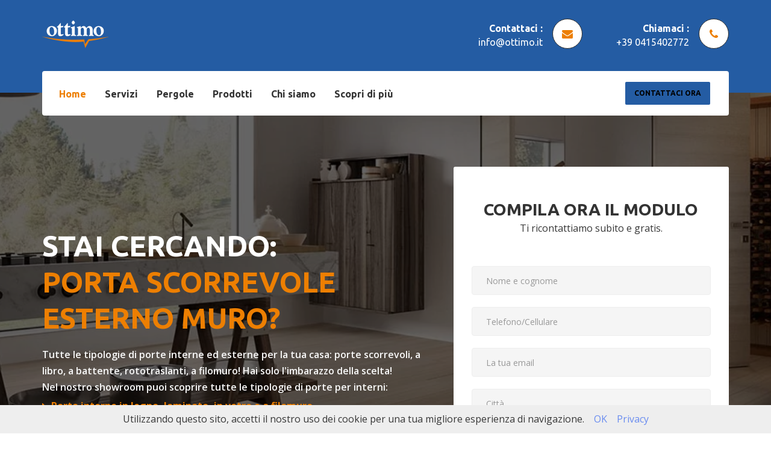

--- FILE ---
content_type: text/html
request_url: https://www.ottimo.it/ita/porte/porta-scorrevole-esterno-muro.html
body_size: 8195
content:
<!DOCTYPE html>
<html lang="it">
<head>

	<!-- set the encoding of your site -->
	<meta charset="utf-8">
	<!-- set the viewport width and initial-scale on mobile devices -->
	<meta name="viewport" content="width=device-width, initial-scale=1.0">
	<!-- set the apple mobile web app capable -->
	<meta name="apple-mobile-web-app-capable" content="yes">
	<!-- set the HandheldFriendly -->
	<meta name="HandheldFriendly" content="True">
	<!-- set the apple mobile web app status bar style -->
	<meta name="apple-mobile-web-app-status-bar-style" content="black">


<title>&#149; Porta scorrevole esterno muro | Porte per Interni ed Esterni | Ottimo.it</title>
<meta name="description" content="Cerchi porta scorrevole esterno muro? Affidati a dei veri esperti nel settore, siamo il punto di riferimento in Veneto da oltre 45 anni. Richiedi informazioni ">


	<!-- include the site stylesheet -->
	<link href="https://fonts.googleapis.com/css?family=Open+Sans:400,600,700%7cUbuntu:400,700" rel="stylesheet">
	<!-- include the site stylesheet -->
	<link rel="stylesheet" href="css/bootstrap.css">
	<!-- include the site stylesheet -->
	<link rel="stylesheet" href="css/fonts-icons.css">
	<!-- include the site stylesheet -->
	<link rel="stylesheet" href="css/plugin-resets.css">
	<!-- include the site stylesheet -->
	<link rel="stylesheet" href="style.css">
	<!-- include the site stylesheet -->
	<link rel="stylesheet" href="css/responsive.css">
	<!-- include the site stylesheet -->
	<link rel="stylesheet" href="css/color.css">

<!-- Global site tag (gtag.js) - Google Analytics -->
<script async src="https://www.googletagmanager.com/gtag/js?id=UA-212766932-1"></script>
<script>
  window.dataLayer = window.dataLayer || [];
  function gtag(){dataLayer.push(arguments);}
  gtag('js', new Date());

  gtag('config', 'UA-212766932-1');
</script>

</head>
<body>
	<div id="wrapper">
		<div class="loader-container" id="loader">
			<div class="holder">
				<div class="la-line-scale la-2x">
					<div></div>
					<div></div>
					<div></div>
					<div></div>
					<div></div>
				</div>
			</div>
		</div>
		<!-- header of the page start here -->
		<header id="header" class="dark-bg" data-scroll-index="0">
			<div class="container">
				<div class="row" style="color:white">
					<div class="col-xs-12 col-sm-4">
						<!-- header logo -->
						<div class="logo pull-left">

								<a href="https://www.ottimo.it/" title="Ottimo Serramenti"><img src="images/logo.webp" style="width:50%;" alt="Ottimo Serramenti" title="Ottimo Serramenti" class="img-responsive"></a>

						</div>
						<a href="#" class="nav-opener pull-right"><i class="fa fa-bars" aria-hidden="true"></i></a>
					</div>
					<div class="col-xs-12 col-sm-8">
						<!-- top list -->
						<ul class="list-inline text-right top-list">
						  <li> <em class="fa fa-envelope main-color"></em> <strong>Contattaci :</strong> <a href="mailto:info@ottimo.it" onClick="gtag('event', 'contact', { event_category: 'email', event_action: 'click'});">info@ottimo.it</a> </li>
						  <li> <em class="fa fa-phone main-color"></em> <strong>Chiamaci :</strong> <a href="tel:+390415402772" onClick="gtag('event', 'contact', { event_category: 'telefono', event_action: 'click'});"> +39 0415402772</a> </li>
						</ul>
					</div>
				</div>
			</div>
			<!-- page navigation start here -->
			<nav id="nav">
				<div class="container">
					<div class="row">
						<div class="col-xs-12">
							<ul class="nav-list list-inline">
								<li><a href="#" data-scroll-nav="0" class="smooth">Home</a></li>
								<li><a href="#" data-scroll-nav="2" class="smooth">Servizi</a></li>
								<li><a href="#" data-scroll-nav="5" class="smooth">Pergole</a></li>
								<li><a href="#" data-scroll-nav="3" class="smooth">Prodotti</a></li>
								<li><a href="#" data-scroll-nav="4" class="smooth">Chi siamo</a></li>
								<li><a href="#" data-scroll-nav="6" class="smooth">Scopri di più</a></li>
								<li class="button"><a href="#" class="btn btn-default main-bg-color text-uppercase smooth" data-scroll-nav="1">Contattaci Ora</a></li>
							</ul>
						</div>
					</div>
				</div>
			</nav>
			<!-- page navigation end here -->
		</header>
		<!-- header of the page end here -->
		<!-- main content wrapping section start here -->
		<main id="main">
			<!-- main banner section start here -->
			<section class="bg-img-full main-banner bg-img-parallax" style="background-image: url('images/header.webp');" data-scroll-index="0">
				<span class="overlay"></span>
				<div class="container">
					<div class="row">
						<div class="col-xs-12 col-sm-6 col-md-7"><span class="title"></span>
						  <h1 class="heading text-uppercase">Stai cercando: <span class="main-color"><br /> porta scorrevole esterno muro?</span></h1>
						  <span class="title" style="font-weight:600">Tutte le tipologie di porte interne ed esterne per la tua casa: porte scorrevoli, a libro, a battente, rototraslanti, a filomuro! Hai solo l'imbarazzo della scelta!<br /> Nel nostro showroom puoi scoprire tutte le tipologie di porte per interni: </span>

							<ul class="list list-unstyled" style="color:white;">
									<li><i class="fa fa-caret-right main-color" aria-hidden="true" style="margin-right:5px;"></i> <strong class="main-color">Porte interne in legno, laminato, in vetro e a filomuro</strong> </li>
									<li><i class="fa fa-caret-right main-color" aria-hidden="true" style="margin-right:5px;"></i> <strong class="main-color">Porte Blindate</strong> </li>
									<li><i class="fa fa-caret-right main-color" aria-hidden="true" style="margin-right:5px;"></i> <strong class="main-color">Portoncini d'Ingresso</strong> </li>
									<li><em class="fa fa-caret-right main-color" aria-hidden="true" style="margin-right:5px;"></em> <strong class="main-color">Porte Tagliafuoco </strong></li>
							</ul>
							<p style="margin-top:60px"><span class="title" style="font-weight:600;">Contattaci subito, compila il modulo oppure:</span></p>

							<div class="btn-holder">

							<a href="tel:+390415402772" class="btn btn-default main-bg-color text-uppercase" onClick="gtag('event', 'contact', { event_category: 'telefono', event_action: 'click'});">Telefonaci ORA  +39 0415402772 </a>

							</div>

						</div>
						<div class="col-xs-12 col-sm-6 col-md-5">
							<!-- quote form start here -->
							<section class="quote-form"  data-scroll-index="1">
								<h2 class="form-heading text-center text-uppercase">Compila ora il modulo</h2>
								<span class="form-title text-center">Ti ricontattiamo subito e gratis.</span>
								<form action="https://www.naturalmenteprimi.it/forminvio/ottimo-seo/" method="post" name="Form_primaposizione" class="form-horizontal" id="booking-form">
								<fieldset>
									 <input type="hidden" name="invia_Dati" value="REMOTE_HOST,HTTP_USER_AGENT" />
									<input type="hidden" name="killer_page" value="Porta Scorrevole Esterno Muro | KillerSEO" />
									<input type="hidden" name="contenitore" value="info@ottimo.it,form@prima-posizione.it" />
									<input type="hidden" name="require" value="NomeCognome,Telefono,email,Privacy" />
									<div class="form-group">
										<input id="NomeCognome" name="NomeCognome" type="text" placeholder="Nome e cognome" class="form-control" required="">
									</div>
									<div class="form-group">
										<input id="Telefono" name="Telefono" type="text" placeholder="Telefono/Cellulare" class="form-control" required="">
									</div>

									<div class="form-group">
									<input id="email" name="email" type="text" placeholder="La tua email" class="form-control" required>
									</div>
<div class="form-group">
										<input id="Citta" name="Citta" type="text" placeholder="Città" class="form-control" required="">
									
									</div>

									<div class="form-group">
										<textarea name="Richiesta" id="Richiesta" placeholder="Vorrei maggiori informazioni su " type="text" class="form-control"></textarea>
									</div>
									<div id="msgSubmit" class="form-message hidden"></div>
									<span class="info">

									<input name="Privacy" id="Privacy" value="SI" type="checkbox" />
ACCETTO | Dichiaro di aver letto e di accettare la politica di <a href="https://www.ottimo.it/informativa-privacy" target="_blank" rel="nofollow">privacy</a> ai sensi dell'art. 13 del D.Lgs. 196/2003 ed esprimo il consenso al trattamento dei miei dati personali a fini promozionali e commerciali. <br>
<br>
									</span>
									<button class="btn btn-default main-bg-color" type="submit" id="form-submit" style="width: 100%">INVIA ORA LA TUA RICHIESTA</button>
								</fieldset>

							</form>

								<br />
								<p style="font-size: 11px">
									<strong><img src="images/email-sicura.png" alt="La tua email è sicura e protetta" width="25" height="25" align="left" style="padding: 3px">La richiesta di informazioni è gratuita e non impegnativa.</strong>
La tua email è protetta: <a href="https://www.ottimo.it/informativa-privacy" target="_blank" rel="nofollow">policy e privacy</a>
								</p>

							</section>

						</div>
					</div>
				</div>
			</section>
			<!-- main banner section end here -->
			<!-- about section start here -->
			<section class="about-section pad-top-lg pad-bottom-sm" data-scroll-index="2">
				<div class="container">
					<!-- main heading start here -->
					<header class="main-heading row">
						<div class="col-xs-12 col-sm-10 col-sm-push-1 text-center">
						  <h2 class="heading text-uppercase"><span class="main-color">Servizi</span></h2>
								<p><strong>Per offrire il massimo supporto al tuo progetto e lasciarti libero dalle scartoffie e dagli impegni, abbiamo creato un programma di servizi e assistenza molto efficiente. In poche parole: non dovrai preoccuparti di nulla.</strong></p>
						</div>
					</header>
					<div class="row" style="text-align:center;">
						<!-- about box start here -->
						<div class="col-xs-12 col-sm-6 col-md-3 about-box pad-bottom-sm">
							<img src="images/sopralluogo.webp" style="width:50%; margin-bottom:20px;">
							<span class="title text-uppercase">Sopralluogo tecnico</span> <span class="divider" style="margin:0 auto; margin-bottom:10px;"></span>
						  <p>Ogni casa possiede una propria particolarità ed è ciò che la rende unica. Per questo ti offriamo la nostra <span class="main-color">migliore consulenza</span> per garantirti una perfetta installazione dei prodotti.</p>
						</div>
						<!-- about box end here -->
						<!-- about box start here -->
						<div class="col-xs-12 col-sm-6 col-md-3 about-box pad-bottom-sm">
							<img src="images/preventivo.webp" style="width:50%; margin-bottom:20px;">
							<span class="title text-uppercase">Preventivo gratuito</span> <span class="divider" style="margin:0 auto; margin-bottom:10px;"></span>
							<p>Raccontaci il tuo progetto, ti seguiremo nella scelta del prodotto migliore per le tue necessità e conoscerai in dettaglio <span class="main-color">l’ammontare della spesa</span>, concordando il periodo previsto per la consegna.</p>
						</div>
						<!-- about box end here -->
							<!-- about box start here -->
							<div class="col-xs-12 col-sm-6 col-md-3 about-box pad-bottom-sm">
								<img src="images/consulenza.webp" style="width:50%; margin-bottom:20px;">
								<span class="title text-uppercase">Consulenza fiscale</span> <span class="divider" style="margin:0 auto; margin-bottom:10px;"></span>
							  <p>La vita è una sola: perché sprecarla in burocrazia? Non dovrai preoccuparti di nulla, perché gestiremo noi tutte le <span class="main-color">pratiche ENEA</span> per accedere alle detrazioni fiscali.</p>
							</div>
							<!-- about box end here -->
							<!-- about box start here -->
							<div class="col-xs-12 col-sm-6 col-md-3 about-box pad-bottom-sm">
								<img src="images/finanziamenti.webp" style="width:50%; margin-bottom:20px;">
								<span class="title text-uppercase">Finanziamenti agevolati</span> <span class="divider" style="margin:0 auto; margin-bottom:10px;"></span>
							  <p>Per agevolare la realizzazione del tuo progetto, potrai finanziare e dilazionare il <span class="main-color">pagamento in comode rate</span>. Anche a tasso zero!</p>
							</div>
							<!-- about box end here -->
					</div>

					<div class="row" style="text-align:center;">
						<!-- about box start here -->
						<div class="col-xs-12 col-sm-6 col-md-3 about-box pad-bottom-sm">
							<img src="images/trasporto.webp" style="width:50%; margin-bottom:20px;">
							<span class="title text-uppercase">Trasporto professionale</span> <span class="divider" style="margin:0 auto; margin-bottom:10px;"></span>
						  <p>Non importa dove abiti, arriveremo dovunque: siamo in grado di consegnare la merce anche a <span class="main-color">Venezia e nelle isole lagunari</span> e lavoriamo agevolmente ad altezze elevate e con carichi pesanti.</p>
						</div>
						<!-- about box end here -->
						<!-- about box start here -->
						<div class="col-xs-12 col-sm-6 col-md-3 about-box pad-bottom-sm">
							<img src="images/posa.webp" style="width:50%; margin-bottom:20px;">
							<span class="title text-uppercase">Posa Premium</span> <span class="divider" style="margin:0 auto; margin-bottom:10px;"></span>
							<p>Il fattore più importante che determina il valore di un serramento è il <span class="main-color">montaggio a regola d'arte</span>. Per garantire una posa di qualità, i nostri tecnici effettuano costantemente i corsi di aggiornamento necessari, utilizzano solo i materiali migliori e rispettano degli <span class="main-color">elevati requisiti prestabiliti</span>.</p>
						</div>
						<!-- about box end here -->
							<!-- about box start here -->
							<div class="col-xs-12 col-sm-6 col-md-3 about-box pad-bottom-sm">
								<img src="images/smaltimento.webp" style="width:50%; margin-bottom:20px;">
								<span class="title text-uppercase">Smaltimento rispettoso</span> <span class="divider" style="margin:0 auto; margin-bottom:10px;"></span>
							  <p>Non preoccuparti dei tuoi vecchi prodotti, ce ne occuperemo noi: li smaltiremo col massimo <span class="main-color">rispetto per l’ambiente</span>, limitando l'inquinamento del pianeta.</p>
							</div>
							<!-- about box end here -->
							<!-- about box start here -->
							<div class="col-xs-12 col-sm-6 col-md-3 about-box pad-bottom-sm">
								<img src="images/assistenza.webp" style="width:50%; margin-bottom:20px;">
								<span class="title text-uppercase">Assistenza e garanzia</span> <span class="divider" style="margin:0 auto; margin-bottom:10px;"></span>
							  <p>Non ti abbandoneremo mai: prima, durante e dopo i lavori, potrai fare affidamento sul nostro staff preparato. Ti garantiamo un <span class="main-color">servizio continuativo</span> che permetta una lunga durata dei tuoi prodotti.</p>
							</div>
							<!-- about box end here -->
					</div>
								</section>

								<section class="about-section pad-bottom-sm" data-scroll-index="5" style="background-color:#fafafa; padding-top:120px;">
									<div class="container">
										<!-- main heading start here -->
										<header class="main-heading row">
											<div class="col-xs-12 col-sm-10 col-sm-push-1 text-center">
												<h2 class="heading text-uppercase"><span class="main-color">Porte per Interni ed Esterni</span></h2>
													<p><strong></strong></p>
											</div>
										</header>
										<div class="row">
												<div class="col-xs-12 col-sm-10 col-sm-push-1">
										<p>	Lo stile e l’eleganza sono valori che ognuno di noi interpreta a proprio modo, l’importante è saperli valorizzare. La casa è il riflesso di noi stessi e ogni stanza contiene un pezzo della nostra vita: una sedia, un vaso, una porta. <br />
											Porte che arredano e rendono speciale ogni ambiente, create per rispondere alle richieste di un mercato sempre più evoluto, seguendo i criteri consoni dell’interior design di ultima generazione. Soluzioni tecniche ed estetiche che nascono da un dialogo continuo con architetti e committenti e da un’esperienza lunga più di 45 anni.
										</p>
										</div>
										</div>
										<div class="row" style="margin-bottom:120px; margin-top:60px;">
									<div class="col-xs-6 ">
										<img src="images/portaa.webp">
								</div>
								<div class="col-xs-6 ">
									<img src="images/portab.webp">
							</div>
									</div>
									</div>
								</section>



								<section class="about-section pad-top-lg pad-bottom-sm" data-scroll-index="3" style="background-color:#ed7f02;">
									<div class="container">
										<!-- main heading start here -->
										<header class="main-heading row">
											<div class="text-center">
											  <h2 class="heading text-uppercase"><span style="color:white;">I nostri Prodotti</span></h2>


											</div>

					<div class="row" style="margin:0 auto; display:block; margin-top:50px; max-width:1180px;">
							<div class="col-xs-6 col-md-4 text-center" style="margin: 20px; background-color:#fafafa; padding:20px;">
										<div class="icon-container">
						<img src="images/porte.webp" alt="">
					</div>
										<p style="padding-top:20px; font-weight:800;">Porte</p>
										<p style="padding-top:20px;">Porte blindate<br />
Porte interne<br />
Porte tagliafuoco<br />
Portoncini d'ingresso</p>
<br />
<br />
<br />
<br />
				</div>
						<div class="col-xs-6 col-md-4 text-center" style="margin: 20px; background-color:#fafafa; padding:20px;">
										<div class="icon-container">
						<img src="images/finestre.webp" alt="">
					</div>
										<p style="padding-top:20px; font-weight:800;">Finestre</p>
										<p style="padding-top:20px;">
											Finestre in alluminio<br />
Finestre in legno<br />
Finestre in legno-alluminio<br />
Finestre in legno-PVC<br />
Finestre in legno-PVC-alluminio<br />
Finestre in PVC<br />
Finestre in PVC-alluminio<br />
Finestre tutto vetro</p>

				</div>
						<div class="col-xs-6 col-md-4 text-center" style="margin: 20px; background-color:#fafafa; padding:20px;">
										<div class="icon-container">
						<img src="images/accessori.webp" alt="">
					</div>
										<p style="padding-top:20px; font-weight:800;">Accessori</p>
										<p style="padding-top:20px;">Avvolgibili, persiane e scuri<br />
Zanzariere<br />
Monoblocchi termoisolanti<br />
Ventilazione meccanica controllata</p><br /><br /><br /><br />
				</div>
			</div>
				<div class="row" style="margin:0 auto; display:block; max-width:1180px;">

				<div class="col-xs-6 col-md-4 text-center" style="margin: 20px; background-color:#fafafa; padding:20px;">
							<div class="icon-container">
			<img src="images/verande.webp" alt="">
		</div>
							<p style="padding-top:20px; font-weight:800;">Verande</p>
							<p style="padding-top:20px;">Balconi a vetro<br />
Tettoie<br />
Verande<br />
Vetrate per tetto</p>

	</div>
<div class="col-xs-6 col-md-4 text-center" style="margin: 20px; background-color:#fafafa; padding:20px;">
				<div class="icon-container">
<img src="images/pergole.webp" alt="">
</div>
				<p style=" padding-top:20px; font-weight:800;">Pergole</p>
				<p style="padding-top:20px;">Pergole bioclimatiche<br />
Pergole in alluminio<br />
Pergole in legno</p><br />
</div>
<div class="col-xs-6 col-md-4 text-center" style="margin: 20px; background-color:#fafafa; padding:20px;">
			<div class="icon-container">
<img src="images/tende.webp" alt="">
</div>
			<p style="padding-top:20px; font-weight:800;">Tende da Sole</p>
			<p style="padding-top:20px;">Tende oscuranti e filtranti<br />
Tende da esterno</p><br /><br />

</div>
</div>
<div class="row" style="margin:0 auto; display:block; max-width:1180px;">
<div class="col-xs-6 col-md-4 text-center" style="margin: 20px; background-color:#fafafa; padding:20px;">
			<div class="icon-container">
<img src="images/pavimenti.webp" alt="">
</div>
			<p style="padding-top:20px; font-weight:800;">Pavimenti</p>
			<p style="padding-top:20px;">Pavimenti laminati<br />
Pavimenti resilienti</p><br />
</div>
<div class="col-xs-6 col-md-4 text-center" style="margin: 20px; background-color:#fafafa; padding:20px;">
			<div class="icon-container">
<img src="images/portoni.webp" alt="">
</div>
			<p style=" padding-top:20px; font-weight:800;">Portoni e Garage</p>
			<p style="padding-top:20px;">Portoni basculanti<br />
Portoni sezionali<br />
Serrande avvolgibili</p>
</div>
<div class="col-xs-6 col-md-4 text-center" style="margin: 20px; background-color:#fafafa; padding:20px;">
			<div class="icon-container">
<img src="images/domotica.webp" alt="">
</div>
			<p style=" padding-top:20px; font-weight:800;">Domotica e Sicurezza</p>
			<p style="padding-top:20px;">Sistemi di allarme<br />
Sistemi di domotica<br />
Telecamere di sorveglianza</p>
</div>

					</div>
				</div>
			</section>
			<!-- about section end here -->

			<!-- services section starts here -->
			<section class="services-section pad-top-lg pad-bottom-sm" data-scroll-index="4">
				<div class="container">
					<div class="row">
						<div class="col-xs-12 col-md-6 col-md-push-6 pad-bottom-sm">
							<div>
								<!-- main heading start here -->
								<header class="main-heading">
								  <h2 class="heading text-uppercase">CHI SIAMO <br class="nomobile"/><font class="main-color">Ottimo, di nome e di fatto.</font></h2>
									<p><strong>Da più di 45 anni lavoriamo per la piena soddisfazione dei nostri clienti, mettendoci tutta la professionalità e l'impegno per renderli orgogliosi della loro scelta.</strong></p>
								  <p>Forse qualcuno penserà che abbiamo peccato di presunzione, nell'aver scelto Ottimo come nome. In realtà sintetizza oltre 45 anni di esperienza nel settore dell'edilizia. Un percorso di crescita e maturazione che ci ha permesso di acquisire la professionalità indispensabile per aiutarti a scegliere sempre il meglio: un'ampia gamma selezionata tra le migliori marche, consulenza progettuale e servizi di qualità.</p>
									<p>L'esperienza ci ha insegnato che poter trovare la risposta alle proprie necessità in un unico punto vendita – oltre ad essere una comodità – permette al cliente di farsi una visione chiara e coordinata di quella che sarà la sua casa. Affinché ogni singolo elemento trovi la giusta collocazione e funzione, il nostro approccio al prodotto è sempre globale, grazie ad una pluralità di soluzioni e proposte.</p>
								</header>
								<div class="btn-holder">
								<a href="#" class="btn btn-default main-bg-color text-uppercase" data-scroll-nav="2" style="width: 100%">CONTATTACI ORA: <br class="nodesktop"/>COMPILA IL MODULO GRATIS </a>
							</div>

							</div>
						</div>

						<div class="col-xs-12 col-md-6 col-md-pull-6 pad-bottom-sm">
							<img src="images/chisiamo.jpg" style="float:right;" title="Ottimo Serramenti" alt="Ottimo Serramenti" />
						</div>
					</div>
				</div>


			</section>

			<section class="bg-img-full price-section pad-top-lg pad-bottom-sm" style="background-color:#fafafa;" data-scroll-index="6">
				<div class="container">

					<div class="row">
						<div class="col-md-4 pad-bottom-sm col-sm-push-1">
							<!-- price box start here -->
							<div class="price-box" >
								<header class="header"><strong class="title text-uppercase">
									Scopri i nostri prodotti: le porte per interno</strong>
								</header>
								<div class="box">
								  		<span class="divider"></span>
									<p>Le porte interne svolgono un compito importante all'interno di ogni abitazione dato che devono contentare tutte le esigenze abitative legate all'estetica e alla funzionalit&agrave;&nbsp;, ma dovendo garantire al tempo stesso il massimo della longevit&agrave;&nbsp;. Disponibili in diverse varianti di colorazioni e finiture, le porte per interni si rivelano per di pi&ugrave; fondamentali per rispondere a tutti i bisogni, qualunque sia la tua abitazione: per esempio, in un appartamento di pochi metri quadri in citt&agrave;&nbsp;, le porte scorrevoli interne, in legno o in vetro, e le porte apertura a libro sono la migliore scelta per ottimizzare al meglio gli spazi interni; le porte doppio battente per interni sono consigliate per la maggiore semplicit&agrave;&nbsp; di apertura; le porte rototraslatni filomuro, invece, uniscono il meglio delle porte tradizionali al ridotto ingombro. Nel nostro showroom puoi toccare con mano tutte le tipologie di porte interne: porte in legno, porte da interno in laminato, porte in alluminio con vetro e porte scorrevoli esterno muro con binario invisibile.</p>
								</div>
							</div>
							<!-- price box end here -->
						</div>
						<div class="col-md-4 pad-bottom-sm col-sm-push-1">
							<!-- price box start here -->
							<div class="price-box">
								<header class="header"><strong class="title text-uppercase">
									<p>Porte esterne</strong>
								</header>
								<div class="box">
								  <span class="divider"></span>
									<p>Le porte esterne e di sicurezza devono offrire la migliore protezione per la tua casa, resistendo ai tentativi di forzatura, agli agenti atmosferici e al fuoco, conservando la bellezza inalterata nel tempo. Qualunque porta esterna blindata, come standard, viene realizzata con strutture solide e tecnologicamente all'avanguardia, integra serrature assai efficaci ed &egrave; possibile averla con serrature elettroniche ed aperture automatiche.Grazie alle nostre porte esterne blindate tutti i bisogni e gli stili abitativi, trovano risposta nelle molteplici proposte di colorazioni, essenze e decorazioni disponibili: l'unico limite &egrave; la fantasia! Un'enorme selezione di porte da esterno &egrave; visionabile nel nostro showroom: porte di sicurezza, porte tagliafuoco scorrevoli e portoncini ingresso interni.</p>
							</div>
							</div>
							<!-- price box end here -->
						</div>
						<div class="col-md-4 pad-bottom-sm col-sm-push-1">
							<!-- price box start here -->
							<div class="price-box">
								<header class="header"><strong class="title text-uppercase">
									<p>Perch&egrave; Sceglierci</strong>
								</header>
								<div class="box">

									<span class="divider"></span>
									<p>Da oltre 50 anni abbiamo una missione ed &egrave; la piena soddisfazione dei nostri clienti, mettendoci tutta la competenza e l'impegno per renderli orgogliosi della loro scelta. Forse qualcuno penser&agrave;&nbsp; che abbiamo peccato di presunzione, nell'aver scelto Ottimo come nome. In realt&agrave;&nbsp; riassume piu di 50 anni di storia nel ramo dell'edilizia. Un sentiero di crescita e maturazione che ci ha permesso di acquisire la professionalit&agrave;&nbsp; essenziale per aiutarti a scegliere sempre il meglio: un'ampia gamma selezionata tra le migliori marche, assistenza progettuale e servizi di qualit&agrave;&nbsp;. L'esperienza ci ha insegnato che poter trovare la risposta alle proprie necessit&agrave;&nbsp; in un unico negozio - oltre ad essere pi&ugrave; comodo - permette al cliente di farsi una visione chiara e coordinata di quella che sar&agrave;&nbsp; la sua casa. Affinch&eacute; qualunque singolo fattore trovi il giusto posto e funzione, il nostro approccio al prodotto &egrave; sempre globale, grazie ad una molteplicit&agrave;&nbsp; di soluzioni e proposte. Tutte le nostre attivit&agrave;&nbsp; pongono attenzione a temi come la salvaguardia dell'ambiente, l'attenzione agli sprechi e al risparmio (non solo dal punto di vista finanziario), alla migliore vivibilit&agrave;&nbsp; della casa e al benessere individuale.</p>
								</div>
							</div>
							<!-- price box end here -->

						</div>
					</div>
				</div>
				<header class="main-heading row">
						<div class="col-xs-12 col-sm-10 col-sm-push-1 col-lg-8 col-lg-push-2 text-center">
						  <h2 class="heading text-uppercase"><span class="main-color">Altre informazioni e dettagli:</span></h2>
						  <span class="divider center"></span>
						  <p><a href="https://www.ottimo.it/ita/porte/porta-scorrevole-esterno-muro.html">porta scorrevole esterno muro</a> | <a href="https://www.ottimo.it/ita/porte/portoncino-blindato.html">portoncino blindato</a></p>
						</div>
					</header>
			</section>
			<!-- counter section end here -->

			<!-- quote section start here -->
			<section class="bg-img-full bg-img-parallax quote-section pad-top-lg pad-bottom-lg" style="background-image: url(images/footer.jpeg);">
				<span class="overlay"></span>
				<div class="container">
					<div class="row">
						<div class="col-cs-12 col-sm-10 col-lg-8 col-sm-push-1 col-lg-push-2 text-center">
						  <h2 class="main-color text-uppercase">Ottimo:<br/ >una vastità di porte di alta qualità per soddisfare ogni tipo di esigenza</h2>
						  <span class="divider white center"></span>
						  <p>
Richiedi subito maggiori informazioni sulle migliori porte per la tua casa, sapremo trovare il modello di porta più giusto per te!</p>
						  <button class="btn btn-default main-bg-color text-uppercase smooth" data-scroll-nav="1">CONTATTACI ORA</button>
						</div>
					</div>
				</div>
			</section>
			<!-- quote section end here -->
		</main>
		<!-- main content wrapping section end here -->
		<!-- footer of the page start here -->
		<footer id="footer" class="pad-top-xs pad-bottom-xs" style="color:white; background-color:#245ca3;">
			<div class="container">
				<div class="row">
					<div class="col-xs-12 col-sm-4">
						<!-- footer logo -->
						<div class="logo pull-left">

								<img src="images/logo.webp" alt="" title="" class="img-responsive">

						</div>
					</div>
					<div class="col-xs-12 col-sm-8">
						<!-- top list -->
						<ul class="list-inline text-right top-list">

							  <li>

								<strong>Ottimo di Eccelero s.r.l.</strong>
								Via Castellana, 90/A - 30030 Martellago, Venezia - P. IVA 04863900264
							</li>
							<br> <br>
							 <li> <em class="fa fa-envelope main-color"></em> <strong>Contattaci :</strong> <a href="mailto:info@ottimo.it" onClick="gtag('event', 'contact', { event_category: 'email', event_action: 'click'});">info@ottimo.it</a> </li>
						  <li> <em class="fa fa-phone main-color"></em> <strong>Chiamaci :</strong> <a href="tel:+390415402772" onClick="gtag('event', 'contact', { event_category: 'telefono', event_action: 'click'});"> +39 0415402772</a> </li>
						</ul>
					</div>
				</div>
			</div>
			<div class="container">
				<div class="row">
					<!-- footer bottom container -->
					<div class="col-xs-12 col-sm-6 bottom">
					  <p>2021 © Ottimo di Eccelero s.r.l. - Tutti i diritti riservati. Vietata la riproduzione anche parziale senza autorizzazione scritta. Informativa sulla privacy.</p>
					</div>

					<!-- Bottone call to action - Footer -->
					<div class="col-xs-12 col-sm-6 bottom">
						<ul class="list-inline text-right ">
						<li class="button"><a href="#" class="btn btn-default main-color text-uppercase smooth" data-scroll-nav="1">Contattaci Ora</a></li>
						</ul>
					</div>

				</div>
			</div>
		</footer>
		<!-- footer of the page end here -->
		<!-- Back Top of the page -->
	    <span id="back-top" class="fa fa-angle-up main-bg-color"></span>

	</div>
	<script src="js/jquery.js"></script>
	<script src="js/plugins.js" defer></script>
	<script src="js/jquery.main.js" defer></script>

	<script src="js/cookiechoices.js"></script>
<script>
  document.addEventListener('DOMContentLoaded', function(event) {
    cookieChoices.showCookieConsentBar('Utilizzando questo sito, accetti il nostro uso dei cookie per una tua migliore esperienza di navigazione.',
      'OK', 'Privacy', 'https://www.ottimo.it/informativa-privacy');
  });
</script>

</body>
</html>


--- FILE ---
content_type: text/css
request_url: https://www.ottimo.it/ita/porte/css/fonts-icons.css
body_size: 20790
content:
@font-face {
  font-family: 'icomoon';
  src:  url('../fonts/icomoon.eot?5bksg');
  src:  url('../fonts/icomoon.eot?5bksg#iefix') format('embedded-opentype'),
    url('../fonts/icomoon.ttf?5bksg') format('truetype'),
    url('../fonts/icomoon.woff?5bksg') format('woff'),
    url('../fonts/icomoon.svg?5bksg#icomoon') format('svg');
  font-weight: normal;
  font-style: normal;
}

.icomoon{
  /* use !important to prevent issues with browser extensions that change fonts */
  font-family: 'icomoon' !important;
  speak: none;
  font-style: normal;
  font-weight: normal;
  font-variant: normal;
  text-transform: none;
  line-height: 1;

  /* Better Font Rendering =========== */
  -webkit-font-smoothing: antialiased;
  -moz-osx-font-smoothing: grayscale;
}

.icon-alarmclock:before {
  content: "\e900";
}
.icon-anchor:before {
  content: "\e901";
}
.icon-aperture:before {
  content: "\e902";
}
.icon-attachments:before {
  content: "\e903";
}
.icon-bargraph:before {
  content: "\e904";
}
.icon-basket:before {
  content: "\e905";
}
.icon-beaker:before {
  content: "\e906";
}
.icon-bike:before {
  content: "\e907";
}
.icon-book-open:before {
  content: "\e908";
}
.icon-briefcase:before {
  content: "\e909";
}
.icon-browser:before {
  content: "\e90a";
}
.icon-calendar:before {
  content: "\e90b";
}
.icon-camera:before {
  content: "\e90c";
}
.icon-caution:before {
  content: "\e90d";
}
.icon-chat:before {
  content: "\e90e";
}
.icon-circle-compass:before {
  content: "\e90f";
}
.icon-clipboard:before {
  content: "\e910";
}
.icon-clock:before {
  content: "\e911";
}
.icon-cloud:before {
  content: "\e912";
}
.icon-compass:before {
  content: "\e913";
}
.icon-desktop:before {
  content: "\e914";
}
.icon-dial:before {
  content: "\e915";
}
.icon-document:before {
  content: "\e916";
}
.icon-documents:before {
  content: "\e917";
}
.icon-download:before {
  content: "\e918";
}
.icon-dribbble:before {
  content: "\e919";
}
.icon-edit:before {
  content: "\e91a";
}
.icon-envelope:before {
  content: "\e91b";
}
.icon-expand:before {
  content: "\e91c";
}
.icon-facebook:before {
  content: "\e91d";
}
.icon-flag:before {
  content: "\e91e";
}
.icon-focus:before {
  content: "\e91f";
}
.icon-gears:before {
  content: "\e920";
}
.icon-genius:before {
  content: "\e921";
}
.icon-gift:before {
  content: "\e922";
}
.icon-global:before {
  content: "\e923";
}
.icon-globe:before {
  content: "\e924";
}
.icon-googleplus:before {
  content: "\e925";
}
.icon-grid:before {
  content: "\e926";
}
.icon-happy:before {
  content: "\e927";
}
.icon-hazardous:before {
  content: "\e928";
}
.icon-heart:before {
  content: "\e929";
}
.icon-hotairballoon:before {
  content: "\e92a";
}
.icon-hourglass:before {
  content: "\e92b";
}
.icon-key:before {
  content: "\e92c";
}
.icon-laptop:before {
  content: "\e92d";
}
.icon-layers:before {
  content: "\e92e";
}
.icon-lifesaver:before {
  content: "\e92f";
}
.icon-lightbulb:before {
  content: "\e930";
}
.icon-linegraph:before {
  content: "\e931";
}
.icon-linkedin:before {
  content: "\e932";
}
.icon-lock:before {
  content: "\e933";
}
.icon-magnifying-glass:before {
  content: "\e934";
}
.icon-map-pin:before {
  content: "\e935";
}
.icon-map:before {
  content: "\e936";
}
.icon-megaphone:before {
  content: "\e937";
}
.icon-mic:before {
  content: "\e938";
}
.icon-mobile:before {
  content: "\e939";
}
.icon-newspaper:before {
  content: "\e93a";
}
.icon-notebook:before {
  content: "\e93b";
}
.icon-paintbrush:before {
  content: "\e93c";
}
.icon-paperclip:before {
  content: "\e93d";
}
.icon-pencil:before {
  content: "\e93e";
}
.icon-phone:before {
  content: "\e93f";
}
.icon-picture:before {
  content: "\e940";
}
.icon-pictures:before {
  content: "\e941";
}
.icon-piechart:before {
  content: "\e942";
}
.icon-presentation:before {
  content: "\e943";
}
.icon-pricetags:before {
  content: "\e944";
}
.icon-printer:before {
  content: "\e945";
}
.icon-profile-female:before {
  content: "\e946";
}
.icon-profile-male:before {
  content: "\e947";
}
.icon-puzzle:before {
  content: "\e948";
}
.icon-quote:before {
  content: "\e949";
}
.icon-recycle:before {
  content: "\e94a";
}
.icon-refresh:before {
  content: "\e94b";
}
.icon-ribbon:before {
  content: "\e94c";
}
.icon-rss:before {
  content: "\e94d";
}
.icon-sad:before {
  content: "\e94e";
}
.icon-scissors:before {
  content: "\e94f";
}
.icon-scope:before {
  content: "\e950";
}
.icon-search:before {
  content: "\e951";
}
.icon-shield:before {
  content: "\e952";
}
.icon-speedometer:before {
  content: "\e953";
}
.icon-strategy:before {
  content: "\e954";
}
.icon-streetsign:before {
  content: "\e955";
}
.icon-tablet:before {
  content: "\e956";
}
.icon-telescope:before {
  content: "\e957";
}
.icon-toolbox:before {
  content: "\e958";
}
.icon-tools-2:before {
  content: "\e959";
}
.icon-tools:before {
  content: "\e95a";
}
.icon-traget:before {
  content: "\e95b";
}
.icon-trophy:before {
  content: "\e95c";
}
.icon-tumblr:before {
  content: "\e95d";
}
.icon-twitter:before {
  content: "\e95e";
}
.icon-upload:before {
  content: "\e95f";
}
.icon-video:before {
  content: "\e960";
}
.icon-wallet:before {
  content: "\e961";
}
.icon-wine:before {
  content: "\e962";
}
.icon-adjustments:before {
  content: "\e963";
}




/*!
 *  Font Awesome 4.5.0 by @davegandy - http://fontawesome.io - @fontawesome
 *  License - http://fontawesome.io/license (Font: SIL OFL 1.1, CSS: MIT License)
 */@font-face{font-family:'FontAwesome';src:url('../fonts/fontawesome-webfont.eot?v=4.5.0');src:url('../fonts/fontawesome-webfont.eot?#iefix&v=4.5.0') format('embedded-opentype'),url('../fonts/fontawesome-webfont.woff2?v=4.5.0') format('woff2'),url('../fonts/fontawesome-webfont.woff?v=4.5.0') format('woff'),url('../fonts/fontawesome-webfont.ttf?v=4.5.0') format('truetype'),url('../fonts/fontawesome-webfont.svg?v=4.5.0#fontawesomeregular') format('svg');font-weight:normal;font-style:normal}.fa{display:inline-block;font:normal normal normal 14px/1 FontAwesome;font-size:inherit;text-rendering:auto;-webkit-font-smoothing:antialiased;-moz-osx-font-smoothing:grayscale}.fa-lg{font-size:1.33333333em;line-height:.75em;vertical-align:-15%}.fa-2x{font-size:2em}.fa-3x{font-size:3em}.fa-4x{font-size:4em}.fa-5x{font-size:5em}.fa-fw{width:1.28571429em;text-align:center}.fa-ul{padding-left:0;margin-left:2.14285714em;list-style-type:none}.fa-ul>li{position:relative}.fa-li{position:absolute;left:-2.14285714em;width:2.14285714em;top:.14285714em;text-align:center}.fa-li.fa-lg{left:-1.85714286em}.fa-border{padding:.2em .25em .15em;border:solid .08em #eee;border-radius:.1em}.fa-pull-left{float:left}.fa-pull-right{float:right}.fa.fa-pull-left{margin-right:.3em}.fa.fa-pull-right{margin-left:.3em}.pull-right{float:right}.pull-left{float:left}.fa.pull-left{margin-right:.3em}.fa.pull-right{margin-left:.3em}.fa-spin{-webkit-animation:fa-spin 2s infinite linear;animation:fa-spin 2s infinite linear}.fa-pulse{-webkit-animation:fa-spin 1s infinite steps(8);animation:fa-spin 1s infinite steps(8)}@-webkit-keyframes fa-spin{0%{-webkit-transform:rotate(0deg);transform:rotate(0deg)}100%{-webkit-transform:rotate(359deg);transform:rotate(359deg)}}@keyframes fa-spin{0%{-webkit-transform:rotate(0deg);transform:rotate(0deg)}100%{-webkit-transform:rotate(359deg);transform:rotate(359deg)}}.fa-rotate-90{filter:progid:DXImageTransform.Microsoft.BasicImage(rotation=1);-webkit-transform:rotate(90deg);-ms-transform:rotate(90deg);transform:rotate(90deg)}.fa-rotate-180{filter:progid:DXImageTransform.Microsoft.BasicImage(rotation=2);-webkit-transform:rotate(180deg);-ms-transform:rotate(180deg);transform:rotate(180deg)}.fa-rotate-270{filter:progid:DXImageTransform.Microsoft.BasicImage(rotation=3);-webkit-transform:rotate(270deg);-ms-transform:rotate(270deg);transform:rotate(270deg)}.fa-flip-horizontal{filter:progid:DXImageTransform.Microsoft.BasicImage(rotation=0, mirror=1);-webkit-transform:scale(-1, 1);-ms-transform:scale(-1, 1);transform:scale(-1, 1)}.fa-flip-vertical{filter:progid:DXImageTransform.Microsoft.BasicImage(rotation=2, mirror=1);-webkit-transform:scale(1, -1);-ms-transform:scale(1, -1);transform:scale(1, -1)}:root .fa-rotate-90,:root .fa-rotate-180,:root .fa-rotate-270,:root .fa-flip-horizontal,:root .fa-flip-vertical{-webkit-filter:none;filter:none}.fa-stack{position:relative;display:inline-block;width:2em;height:2em;line-height:2em;vertical-align:middle}.fa-stack-1x,.fa-stack-2x{position:absolute;left:0;width:100%;text-align:center}.fa-stack-1x{line-height:inherit}.fa-stack-2x{font-size:2em}.fa-inverse{color:#fff}.fa-glass:before{content:"\f000"}.fa-music:before{content:"\f001"}.fa-search:before{content:"\f002"}.fa-envelope-o:before{content:"\f003"}.fa-heart:before{content:"\f004"}.fa-star:before{content:"\f005"}.fa-star-o:before{content:"\f006"}.fa-user:before{content:"\f007"}.fa-film:before{content:"\f008"}.fa-th-large:before{content:"\f009"}.fa-th:before{content:"\f00a"}.fa-th-list:before{content:"\f00b"}.fa-check:before{content:"\f00c"}.fa-remove:before,.fa-close:before,.fa-times:before{content:"\f00d"}.fa-search-plus:before{content:"\f00e"}.fa-search-minus:before{content:"\f010"}.fa-power-off:before{content:"\f011"}.fa-signal:before{content:"\f012"}.fa-gear:before,.fa-cog:before{content:"\f013"}.fa-trash-o:before{content:"\f014"}.fa-home:before{content:"\f015"}.fa-file-o:before{content:"\f016"}.fa-clock-o:before{content:"\f017"}.fa-road:before{content:"\f018"}.fa-download:before{content:"\f019"}.fa-arrow-circle-o-down:before{content:"\f01a"}.fa-arrow-circle-o-up:before{content:"\f01b"}.fa-inbox:before{content:"\f01c"}.fa-play-circle-o:before{content:"\f01d"}.fa-rotate-right:before,.fa-repeat:before{content:"\f01e"}.fa-refresh:before{content:"\f021"}.fa-list-alt:before{content:"\f022"}.fa-lock:before{content:"\f023"}.fa-flag:before{content:"\f024"}.fa-headphones:before{content:"\f025"}.fa-volume-off:before{content:"\f026"}.fa-volume-down:before{content:"\f027"}.fa-volume-up:before{content:"\f028"}.fa-qrcode:before{content:"\f029"}.fa-barcode:before{content:"\f02a"}.fa-tag:before{content:"\f02b"}.fa-tags:before{content:"\f02c"}.fa-book:before{content:"\f02d"}.fa-bookmark:before{content:"\f02e"}.fa-print:before{content:"\f02f"}.fa-camera:before{content:"\f030"}.fa-font:before{content:"\f031"}.fa-bold:before{content:"\f032"}.fa-italic:before{content:"\f033"}.fa-text-height:before{content:"\f034"}.fa-text-width:before{content:"\f035"}.fa-align-left:before{content:"\f036"}.fa-align-center:before{content:"\f037"}.fa-align-right:before{content:"\f038"}.fa-align-justify:before{content:"\f039"}.fa-list:before{content:"\f03a"}.fa-dedent:before,.fa-outdent:before{content:"\f03b"}.fa-indent:before{content:"\f03c"}.fa-video-camera:before{content:"\f03d"}.fa-photo:before,.fa-image:before,.fa-picture-o:before{content:"\f03e"}.fa-pencil:before{content:"\f040"}.fa-map-marker:before{content:"\f041"}.fa-adjust:before{content:"\f042"}.fa-tint:before{content:"\f043"}.fa-edit:before,.fa-pencil-square-o:before{content:"\f044"}.fa-share-square-o:before{content:"\f045"}.fa-check-square-o:before{content:"\f046"}.fa-arrows:before{content:"\f047"}.fa-step-backward:before{content:"\f048"}.fa-fast-backward:before{content:"\f049"}.fa-backward:before{content:"\f04a"}.fa-play:before{content:"\f04b"}.fa-pause:before{content:"\f04c"}.fa-stop:before{content:"\f04d"}.fa-forward:before{content:"\f04e"}.fa-fast-forward:before{content:"\f050"}.fa-step-forward:before{content:"\f051"}.fa-eject:before{content:"\f052"}.fa-chevron-left:before{content:"\f053"}.fa-chevron-right:before{content:"\f054"}.fa-plus-circle:before{content:"\f055"}.fa-minus-circle:before{content:"\f056"}.fa-times-circle:before{content:"\f057"}.fa-check-circle:before{content:"\f058"}.fa-question-circle:before{content:"\f059"}.fa-info-circle:before{content:"\f05a"}.fa-crosshairs:before{content:"\f05b"}.fa-times-circle-o:before{content:"\f05c"}.fa-check-circle-o:before{content:"\f05d"}.fa-ban:before{content:"\f05e"}.fa-arrow-left:before{content:"\f060"}.fa-arrow-right:before{content:"\f061"}.fa-arrow-up:before{content:"\f062"}.fa-arrow-down:before{content:"\f063"}.fa-mail-forward:before,.fa-share:before{content:"\f064"}.fa-expand:before{content:"\f065"}.fa-compress:before{content:"\f066"}.fa-plus:before{content:"\f067"}.fa-minus:before{content:"\f068"}.fa-asterisk:before{content:"\f069"}.fa-exclamation-circle:before{content:"\f06a"}.fa-gift:before{content:"\f06b"}.fa-leaf:before{content:"\f06c"}.fa-fire:before{content:"\f06d"}.fa-eye:before{content:"\f06e"}.fa-eye-slash:before{content:"\f070"}.fa-warning:before,.fa-exclamation-triangle:before{content:"\f071"}.fa-plane:before{content:"\f072"}.fa-calendar:before{content:"\f073"}.fa-random:before{content:"\f074"}.fa-comment:before{content:"\f075"}.fa-magnet:before{content:"\f076"}.fa-chevron-up:before{content:"\f077"}.fa-chevron-down:before{content:"\f078"}.fa-retweet:before{content:"\f079"}.fa-shopping-cart:before{content:"\f07a"}.fa-folder:before{content:"\f07b"}.fa-folder-open:before{content:"\f07c"}.fa-arrows-v:before{content:"\f07d"}.fa-arrows-h:before{content:"\f07e"}.fa-bar-chart-o:before,.fa-bar-chart:before{content:"\f080"}.fa-twitter-square:before{content:"\f081"}.fa-facebook-square:before{content:"\f082"}.fa-camera-retro:before{content:"\f083"}.fa-key:before{content:"\f084"}.fa-gears:before,.fa-cogs:before{content:"\f085"}.fa-comments:before{content:"\f086"}.fa-thumbs-o-up:before{content:"\f087"}.fa-thumbs-o-down:before{content:"\f088"}.fa-star-half:before{content:"\f089"}.fa-heart-o:before{content:"\f08a"}.fa-sign-out:before{content:"\f08b"}.fa-linkedin-square:before{content:"\f08c"}.fa-thumb-tack:before{content:"\f08d"}.fa-external-link:before{content:"\f08e"}.fa-sign-in:before{content:"\f090"}.fa-trophy:before{content:"\f091"}.fa-github-square:before{content:"\f092"}.fa-upload:before{content:"\f093"}.fa-lemon-o:before{content:"\f094"}.fa-phone:before{content:"\f095"}.fa-square-o:before{content:"\f096"}.fa-bookmark-o:before{content:"\f097"}.fa-phone-square:before{content:"\f098"}.fa-twitter:before{content:"\f099"}.fa-facebook-f:before,.fa-facebook:before{content:"\f09a"}.fa-github:before{content:"\f09b"}.fa-unlock:before{content:"\f09c"}.fa-credit-card:before{content:"\f09d"}.fa-feed:before,.fa-rss:before{content:"\f09e"}.fa-hdd-o:before{content:"\f0a0"}.fa-bullhorn:before{content:"\f0a1"}.fa-bell:before{content:"\f0f3"}.fa-certificate:before{content:"\f0a3"}.fa-hand-o-right:before{content:"\f0a4"}.fa-hand-o-left:before{content:"\f0a5"}.fa-hand-o-up:before{content:"\f0a6"}.fa-hand-o-down:before{content:"\f0a7"}.fa-arrow-circle-left:before{content:"\f0a8"}.fa-arrow-circle-right:before{content:"\f0a9"}.fa-arrow-circle-up:before{content:"\f0aa"}.fa-arrow-circle-down:before{content:"\f0ab"}.fa-globe:before{content:"\f0ac"}.fa-wrench:before{content:"\f0ad"}.fa-tasks:before{content:"\f0ae"}.fa-filter:before{content:"\f0b0"}.fa-briefcase:before{content:"\f0b1"}.fa-arrows-alt:before{content:"\f0b2"}.fa-group:before,.fa-users:before{content:"\f0c0"}.fa-chain:before,.fa-link:before{content:"\f0c1"}.fa-cloud:before{content:"\f0c2"}.fa-flask:before{content:"\f0c3"}.fa-cut:before,.fa-scissors:before{content:"\f0c4"}.fa-copy:before,.fa-files-o:before{content:"\f0c5"}.fa-paperclip:before{content:"\f0c6"}.fa-save:before,.fa-floppy-o:before{content:"\f0c7"}.fa-square:before{content:"\f0c8"}.fa-navicon:before,.fa-reorder:before,.fa-bars:before{content:"\f0c9"}.fa-list-ul:before{content:"\f0ca"}.fa-list-ol:before{content:"\f0cb"}.fa-strikethrough:before{content:"\f0cc"}.fa-underline:before{content:"\f0cd"}.fa-table:before{content:"\f0ce"}.fa-magic:before{content:"\f0d0"}.fa-truck:before{content:"\f0d1"}.fa-pinterest:before{content:"\f0d2"}.fa-pinterest-square:before{content:"\f0d3"}.fa-google-plus-square:before{content:"\f0d4"}.fa-google-plus:before{content:"\f0d5"}.fa-money:before{content:"\f0d6"}.fa-caret-down:before{content:"\f0d7"}.fa-caret-up:before{content:"\f0d8"}.fa-caret-left:before{content:"\f0d9"}.fa-caret-right:before{content:"\f0da"}.fa-columns:before{content:"\f0db"}.fa-unsorted:before,.fa-sort:before{content:"\f0dc"}.fa-sort-down:before,.fa-sort-desc:before{content:"\f0dd"}.fa-sort-up:before,.fa-sort-asc:before{content:"\f0de"}.fa-envelope:before{content:"\f0e0"}.fa-linkedin:before{content:"\f0e1"}.fa-rotate-left:before,.fa-undo:before{content:"\f0e2"}.fa-legal:before,.fa-gavel:before{content:"\f0e3"}.fa-dashboard:before,.fa-tachometer:before{content:"\f0e4"}.fa-comment-o:before{content:"\f0e5"}.fa-comments-o:before{content:"\f0e6"}.fa-flash:before,.fa-bolt:before{content:"\f0e7"}.fa-sitemap:before{content:"\f0e8"}.fa-umbrella:before{content:"\f0e9"}.fa-paste:before,.fa-clipboard:before{content:"\f0ea"}.fa-lightbulb-o:before{content:"\f0eb"}.fa-exchange:before{content:"\f0ec"}.fa-cloud-download:before{content:"\f0ed"}.fa-cloud-upload:before{content:"\f0ee"}.fa-user-md:before{content:"\f0f0"}.fa-stethoscope:before{content:"\f0f1"}.fa-suitcase:before{content:"\f0f2"}.fa-bell-o:before{content:"\f0a2"}.fa-coffee:before{content:"\f0f4"}.fa-cutlery:before{content:"\f0f5"}.fa-file-text-o:before{content:"\f0f6"}.fa-building-o:before{content:"\f0f7"}.fa-hospital-o:before{content:"\f0f8"}.fa-ambulance:before{content:"\f0f9"}.fa-medkit:before{content:"\f0fa"}.fa-fighter-jet:before{content:"\f0fb"}.fa-beer:before{content:"\f0fc"}.fa-h-square:before{content:"\f0fd"}.fa-plus-square:before{content:"\f0fe"}.fa-angle-double-left:before{content:"\f100"}.fa-angle-double-right:before{content:"\f101"}.fa-angle-double-up:before{content:"\f102"}.fa-angle-double-down:before{content:"\f103"}.fa-angle-left:before{content:"\f104"}.fa-angle-right:before{content:"\f105"}.fa-angle-up:before{content:"\f106"}.fa-angle-down:before{content:"\f107"}.fa-desktop:before{content:"\f108"}.fa-laptop:before{content:"\f109"}.fa-tablet:before{content:"\f10a"}.fa-mobile-phone:before,.fa-mobile:before{content:"\f10b"}.fa-circle-o:before{content:"\f10c"}.fa-quote-left:before{content:"\f10d"}.fa-quote-right:before{content:"\f10e"}.fa-spinner:before{content:"\f110"}.fa-circle:before{content:"\f111"}.fa-mail-reply:before,.fa-reply:before{content:"\f112"}.fa-github-alt:before{content:"\f113"}.fa-folder-o:before{content:"\f114"}.fa-folder-open-o:before{content:"\f115"}.fa-smile-o:before{content:"\f118"}.fa-frown-o:before{content:"\f119"}.fa-meh-o:before{content:"\f11a"}.fa-gamepad:before{content:"\f11b"}.fa-keyboard-o:before{content:"\f11c"}.fa-flag-o:before{content:"\f11d"}.fa-flag-checkered:before{content:"\f11e"}.fa-terminal:before{content:"\f120"}.fa-code:before{content:"\f121"}.fa-mail-reply-all:before,.fa-reply-all:before{content:"\f122"}.fa-star-half-empty:before,.fa-star-half-full:before,.fa-star-half-o:before{content:"\f123"}.fa-location-arrow:before{content:"\f124"}.fa-crop:before{content:"\f125"}.fa-code-fork:before{content:"\f126"}.fa-unlink:before,.fa-chain-broken:before{content:"\f127"}.fa-question:before{content:"\f128"}.fa-info:before{content:"\f129"}.fa-exclamation:before{content:"\f12a"}.fa-superscript:before{content:"\f12b"}.fa-subscript:before{content:"\f12c"}.fa-eraser:before{content:"\f12d"}.fa-puzzle-piece:before{content:"\f12e"}.fa-microphone:before{content:"\f130"}.fa-microphone-slash:before{content:"\f131"}.fa-shield:before{content:"\f132"}.fa-calendar-o:before{content:"\f133"}.fa-fire-extinguisher:before{content:"\f134"}.fa-rocket:before{content:"\f135"}.fa-maxcdn:before{content:"\f136"}.fa-chevron-circle-left:before{content:"\f137"}.fa-chevron-circle-right:before{content:"\f138"}.fa-chevron-circle-up:before{content:"\f139"}.fa-chevron-circle-down:before{content:"\f13a"}.fa-html5:before{content:"\f13b"}.fa-css3:before{content:"\f13c"}.fa-anchor:before{content:"\f13d"}.fa-unlock-alt:before{content:"\f13e"}.fa-bullseye:before{content:"\f140"}.fa-ellipsis-h:before{content:"\f141"}.fa-ellipsis-v:before{content:"\f142"}.fa-rss-square:before{content:"\f143"}.fa-play-circle:before{content:"\f144"}.fa-ticket:before{content:"\f145"}.fa-minus-square:before{content:"\f146"}.fa-minus-square-o:before{content:"\f147"}.fa-level-up:before{content:"\f148"}.fa-level-down:before{content:"\f149"}.fa-check-square:before{content:"\f14a"}.fa-pencil-square:before{content:"\f14b"}.fa-external-link-square:before{content:"\f14c"}.fa-share-square:before{content:"\f14d"}.fa-compass:before{content:"\f14e"}.fa-toggle-down:before,.fa-caret-square-o-down:before{content:"\f150"}.fa-toggle-up:before,.fa-caret-square-o-up:before{content:"\f151"}.fa-toggle-right:before,.fa-caret-square-o-right:before{content:"\f152"}.fa-euro:before,.fa-eur:before{content:"\f153"}.fa-gbp:before{content:"\f154"}.fa-dollar:before,.fa-usd:before{content:"\f155"}.fa-rupee:before,.fa-inr:before{content:"\f156"}.fa-cny:before,.fa-rmb:before,.fa-yen:before,.fa-jpy:before{content:"\f157"}.fa-ruble:before,.fa-rouble:before,.fa-rub:before{content:"\f158"}.fa-won:before,.fa-krw:before{content:"\f159"}.fa-bitcoin:before,.fa-btc:before{content:"\f15a"}.fa-file:before{content:"\f15b"}.fa-file-text:before{content:"\f15c"}.fa-sort-alpha-asc:before{content:"\f15d"}.fa-sort-alpha-desc:before{content:"\f15e"}.fa-sort-amount-asc:before{content:"\f160"}.fa-sort-amount-desc:before{content:"\f161"}.fa-sort-numeric-asc:before{content:"\f162"}.fa-sort-numeric-desc:before{content:"\f163"}.fa-thumbs-up:before{content:"\f164"}.fa-thumbs-down:before{content:"\f165"}.fa-youtube-square:before{content:"\f166"}.fa-youtube:before{content:"\f167"}.fa-xing:before{content:"\f168"}.fa-xing-square:before{content:"\f169"}.fa-youtube-play:before{content:"\f16a"}.fa-dropbox:before{content:"\f16b"}.fa-stack-overflow:before{content:"\f16c"}.fa-instagram:before{content:"\f16d"}.fa-flickr:before{content:"\f16e"}.fa-adn:before{content:"\f170"}.fa-bitbucket:before{content:"\f171"}.fa-bitbucket-square:before{content:"\f172"}.fa-tumblr:before{content:"\f173"}.fa-tumblr-square:before{content:"\f174"}.fa-long-arrow-down:before{content:"\f175"}.fa-long-arrow-up:before{content:"\f176"}.fa-long-arrow-left:before{content:"\f177"}.fa-long-arrow-right:before{content:"\f178"}.fa-apple:before{content:"\f179"}.fa-windows:before{content:"\f17a"}.fa-android:before{content:"\f17b"}.fa-linux:before{content:"\f17c"}.fa-dribbble:before{content:"\f17d"}.fa-skype:before{content:"\f17e"}.fa-foursquare:before{content:"\f180"}.fa-trello:before{content:"\f181"}.fa-female:before{content:"\f182"}.fa-male:before{content:"\f183"}.fa-gittip:before,.fa-gratipay:before{content:"\f184"}.fa-sun-o:before{content:"\f185"}.fa-moon-o:before{content:"\f186"}.fa-archive:before{content:"\f187"}.fa-bug:before{content:"\f188"}.fa-vk:before{content:"\f189"}.fa-weibo:before{content:"\f18a"}.fa-renren:before{content:"\f18b"}.fa-pagelines:before{content:"\f18c"}.fa-stack-exchange:before{content:"\f18d"}.fa-arrow-circle-o-right:before{content:"\f18e"}.fa-arrow-circle-o-left:before{content:"\f190"}.fa-toggle-left:before,.fa-caret-square-o-left:before{content:"\f191"}.fa-dot-circle-o:before{content:"\f192"}.fa-wheelchair:before{content:"\f193"}.fa-vimeo-square:before{content:"\f194"}.fa-turkish-lira:before,.fa-try:before{content:"\f195"}.fa-plus-square-o:before{content:"\f196"}.fa-space-shuttle:before{content:"\f197"}.fa-slack:before{content:"\f198"}.fa-envelope-square:before{content:"\f199"}.fa-wordpress:before{content:"\f19a"}.fa-openid:before{content:"\f19b"}.fa-institution:before,.fa-bank:before,.fa-university:before{content:"\f19c"}.fa-mortar-board:before,.fa-graduation-cap:before{content:"\f19d"}.fa-yahoo:before{content:"\f19e"}.fa-google:before{content:"\f1a0"}.fa-reddit:before{content:"\f1a1"}.fa-reddit-square:before{content:"\f1a2"}.fa-stumbleupon-circle:before{content:"\f1a3"}.fa-stumbleupon:before{content:"\f1a4"}.fa-delicious:before{content:"\f1a5"}.fa-digg:before{content:"\f1a6"}.fa-pied-piper:before{content:"\f1a7"}.fa-pied-piper-alt:before{content:"\f1a8"}.fa-drupal:before{content:"\f1a9"}.fa-joomla:before{content:"\f1aa"}.fa-language:before{content:"\f1ab"}.fa-fax:before{content:"\f1ac"}.fa-building:before{content:"\f1ad"}.fa-child:before{content:"\f1ae"}.fa-paw:before{content:"\f1b0"}.fa-spoon:before{content:"\f1b1"}.fa-cube:before{content:"\f1b2"}.fa-cubes:before{content:"\f1b3"}.fa-behance:before{content:"\f1b4"}.fa-behance-square:before{content:"\f1b5"}.fa-steam:before{content:"\f1b6"}.fa-steam-square:before{content:"\f1b7"}.fa-recycle:before{content:"\f1b8"}.fa-automobile:before,.fa-car:before{content:"\f1b9"}.fa-cab:before,.fa-taxi:before{content:"\f1ba"}.fa-tree:before{content:"\f1bb"}.fa-spotify:before{content:"\f1bc"}.fa-deviantart:before{content:"\f1bd"}.fa-soundcloud:before{content:"\f1be"}.fa-database:before{content:"\f1c0"}.fa-file-pdf-o:before{content:"\f1c1"}.fa-file-word-o:before{content:"\f1c2"}.fa-file-excel-o:before{content:"\f1c3"}.fa-file-powerpoint-o:before{content:"\f1c4"}.fa-file-photo-o:before,.fa-file-picture-o:before,.fa-file-image-o:before{content:"\f1c5"}.fa-file-zip-o:before,.fa-file-archive-o:before{content:"\f1c6"}.fa-file-sound-o:before,.fa-file-audio-o:before{content:"\f1c7"}.fa-file-movie-o:before,.fa-file-video-o:before{content:"\f1c8"}.fa-file-code-o:before{content:"\f1c9"}.fa-vine:before{content:"\f1ca"}.fa-codepen:before{content:"\f1cb"}.fa-jsfiddle:before{content:"\f1cc"}.fa-life-bouy:before,.fa-life-buoy:before,.fa-life-saver:before,.fa-support:before,.fa-life-ring:before{content:"\f1cd"}.fa-circle-o-notch:before{content:"\f1ce"}.fa-ra:before,.fa-rebel:before{content:"\f1d0"}.fa-ge:before,.fa-empire:before{content:"\f1d1"}.fa-git-square:before{content:"\f1d2"}.fa-git:before{content:"\f1d3"}.fa-y-combinator-square:before,.fa-yc-square:before,.fa-hacker-news:before{content:"\f1d4"}.fa-tencent-weibo:before{content:"\f1d5"}.fa-qq:before{content:"\f1d6"}.fa-wechat:before,.fa-weixin:before{content:"\f1d7"}.fa-send:before,.fa-paper-plane:before{content:"\f1d8"}.fa-send-o:before,.fa-paper-plane-o:before{content:"\f1d9"}.fa-history:before{content:"\f1da"}.fa-circle-thin:before{content:"\f1db"}.fa-header:before{content:"\f1dc"}.fa-paragraph:before{content:"\f1dd"}.fa-sliders:before{content:"\f1de"}.fa-share-alt:before{content:"\f1e0"}.fa-share-alt-square:before{content:"\f1e1"}.fa-bomb:before{content:"\f1e2"}.fa-soccer-ball-o:before,.fa-futbol-o:before{content:"\f1e3"}.fa-tty:before{content:"\f1e4"}.fa-binoculars:before{content:"\f1e5"}.fa-plug:before{content:"\f1e6"}.fa-slideshare:before{content:"\f1e7"}.fa-twitch:before{content:"\f1e8"}.fa-yelp:before{content:"\f1e9"}.fa-newspaper-o:before{content:"\f1ea"}.fa-wifi:before{content:"\f1eb"}.fa-calculator:before{content:"\f1ec"}.fa-paypal:before{content:"\f1ed"}.fa-google-wallet:before{content:"\f1ee"}.fa-cc-visa:before{content:"\f1f0"}.fa-cc-mastercard:before{content:"\f1f1"}.fa-cc-discover:before{content:"\f1f2"}.fa-cc-amex:before{content:"\f1f3"}.fa-cc-paypal:before{content:"\f1f4"}.fa-cc-stripe:before{content:"\f1f5"}.fa-bell-slash:before{content:"\f1f6"}.fa-bell-slash-o:before{content:"\f1f7"}.fa-trash:before{content:"\f1f8"}.fa-copyright:before{content:"\f1f9"}.fa-at:before{content:"\f1fa"}.fa-eyedropper:before{content:"\f1fb"}.fa-paint-brush:before{content:"\f1fc"}.fa-birthday-cake:before{content:"\f1fd"}.fa-area-chart:before{content:"\f1fe"}.fa-pie-chart:before{content:"\f200"}.fa-line-chart:before{content:"\f201"}.fa-lastfm:before{content:"\f202"}.fa-lastfm-square:before{content:"\f203"}.fa-toggle-off:before{content:"\f204"}.fa-toggle-on:before{content:"\f205"}.fa-bicycle:before{content:"\f206"}.fa-bus:before{content:"\f207"}.fa-ioxhost:before{content:"\f208"}.fa-angellist:before{content:"\f209"}.fa-cc:before{content:"\f20a"}.fa-shekel:before,.fa-sheqel:before,.fa-ils:before{content:"\f20b"}.fa-meanpath:before{content:"\f20c"}.fa-buysellads:before{content:"\f20d"}.fa-connectdevelop:before{content:"\f20e"}.fa-dashcube:before{content:"\f210"}.fa-forumbee:before{content:"\f211"}.fa-leanpub:before{content:"\f212"}.fa-sellsy:before{content:"\f213"}.fa-shirtsinbulk:before{content:"\f214"}.fa-simplybuilt:before{content:"\f215"}.fa-skyatlas:before{content:"\f216"}.fa-cart-plus:before{content:"\f217"}.fa-cart-arrow-down:before{content:"\f218"}.fa-diamond:before{content:"\f219"}.fa-ship:before{content:"\f21a"}.fa-user-secret:before{content:"\f21b"}.fa-motorcycle:before{content:"\f21c"}.fa-street-view:before{content:"\f21d"}.fa-heartbeat:before{content:"\f21e"}.fa-venus:before{content:"\f221"}.fa-mars:before{content:"\f222"}.fa-mercury:before{content:"\f223"}.fa-intersex:before,.fa-transgender:before{content:"\f224"}.fa-transgender-alt:before{content:"\f225"}.fa-venus-double:before{content:"\f226"}.fa-mars-double:before{content:"\f227"}.fa-venus-mars:before{content:"\f228"}.fa-mars-stroke:before{content:"\f229"}.fa-mars-stroke-v:before{content:"\f22a"}.fa-mars-stroke-h:before{content:"\f22b"}.fa-neuter:before{content:"\f22c"}.fa-genderless:before{content:"\f22d"}.fa-facebook-official:before{content:"\f230"}.fa-pinterest-p:before{content:"\f231"}.fa-whatsapp:before{content:"\f232"}.fa-server:before{content:"\f233"}.fa-user-plus:before{content:"\f234"}.fa-user-times:before{content:"\f235"}.fa-hotel:before,.fa-bed:before{content:"\f236"}.fa-viacoin:before{content:"\f237"}.fa-train:before{content:"\f238"}.fa-subway:before{content:"\f239"}.fa-medium:before{content:"\f23a"}.fa-yc:before,.fa-y-combinator:before{content:"\f23b"}.fa-optin-monster:before{content:"\f23c"}.fa-opencart:before{content:"\f23d"}.fa-expeditedssl:before{content:"\f23e"}.fa-battery-4:before,.fa-battery-full:before{content:"\f240"}.fa-battery-3:before,.fa-battery-three-quarters:before{content:"\f241"}.fa-battery-2:before,.fa-battery-half:before{content:"\f242"}.fa-battery-1:before,.fa-battery-quarter:before{content:"\f243"}.fa-battery-0:before,.fa-battery-empty:before{content:"\f244"}.fa-mouse-pointer:before{content:"\f245"}.fa-i-cursor:before{content:"\f246"}.fa-object-group:before{content:"\f247"}.fa-object-ungroup:before{content:"\f248"}.fa-sticky-note:before{content:"\f249"}.fa-sticky-note-o:before{content:"\f24a"}.fa-cc-jcb:before{content:"\f24b"}.fa-cc-diners-club:before{content:"\f24c"}.fa-clone:before{content:"\f24d"}.fa-balance-scale:before{content:"\f24e"}.fa-hourglass-o:before{content:"\f250"}.fa-hourglass-1:before,.fa-hourglass-start:before{content:"\f251"}.fa-hourglass-2:before,.fa-hourglass-half:before{content:"\f252"}.fa-hourglass-3:before,.fa-hourglass-end:before{content:"\f253"}.fa-hourglass:before{content:"\f254"}.fa-hand-grab-o:before,.fa-hand-rock-o:before{content:"\f255"}.fa-hand-stop-o:before,.fa-hand-paper-o:before{content:"\f256"}.fa-hand-scissors-o:before{content:"\f257"}.fa-hand-lizard-o:before{content:"\f258"}.fa-hand-spock-o:before{content:"\f259"}.fa-hand-pointer-o:before{content:"\f25a"}.fa-hand-peace-o:before{content:"\f25b"}.fa-trademark:before{content:"\f25c"}.fa-registered:before{content:"\f25d"}.fa-creative-commons:before{content:"\f25e"}.fa-gg:before{content:"\f260"}.fa-gg-circle:before{content:"\f261"}.fa-tripadvisor:before{content:"\f262"}.fa-odnoklassniki:before{content:"\f263"}.fa-odnoklassniki-square:before{content:"\f264"}.fa-get-pocket:before{content:"\f265"}.fa-wikipedia-w:before{content:"\f266"}.fa-safari:before{content:"\f267"}.fa-chrome:before{content:"\f268"}.fa-firefox:before{content:"\f269"}.fa-opera:before{content:"\f26a"}.fa-internet-explorer:before{content:"\f26b"}.fa-tv:before,.fa-television:before{content:"\f26c"}.fa-contao:before{content:"\f26d"}.fa-500px:before{content:"\f26e"}.fa-amazon:before{content:"\f270"}.fa-calendar-plus-o:before{content:"\f271"}.fa-calendar-minus-o:before{content:"\f272"}.fa-calendar-times-o:before{content:"\f273"}.fa-calendar-check-o:before{content:"\f274"}.fa-industry:before{content:"\f275"}.fa-map-pin:before{content:"\f276"}.fa-map-signs:before{content:"\f277"}.fa-map-o:before{content:"\f278"}.fa-map:before{content:"\f279"}.fa-commenting:before{content:"\f27a"}.fa-commenting-o:before{content:"\f27b"}.fa-houzz:before{content:"\f27c"}.fa-vimeo:before{content:"\f27d"}.fa-black-tie:before{content:"\f27e"}.fa-fonticons:before{content:"\f280"}.fa-reddit-alien:before{content:"\f281"}.fa-edge:before{content:"\f282"}.fa-credit-card-alt:before{content:"\f283"}.fa-codiepie:before{content:"\f284"}.fa-modx:before{content:"\f285"}.fa-fort-awesome:before{content:"\f286"}.fa-usb:before{content:"\f287"}.fa-product-hunt:before{content:"\f288"}.fa-mixcloud:before{content:"\f289"}.fa-scribd:before{content:"\f28a"}.fa-pause-circle:before{content:"\f28b"}.fa-pause-circle-o:before{content:"\f28c"}.fa-stop-circle:before{content:"\f28d"}.fa-stop-circle-o:before{content:"\f28e"}.fa-shopping-bag:before{content:"\f290"}.fa-shopping-basket:before{content:"\f291"}.fa-hashtag:before{content:"\f292"}.fa-bluetooth:before{content:"\f293"}.fa-bluetooth-b:before{content:"\f294"}.fa-percent:before{content:"\f295"}
/*# sourceMappingURL=[data-uri] */

--- FILE ---
content_type: text/css
request_url: https://www.ottimo.it/ita/porte/style.css
body_size: 5587
content:
/*
Theme Name: Swan Lake - Lead Generation Marketing Landing Page
Author: Adnan and Ahmed
Author URI:
Version: 1.0
Text Domain: Swan Lake
Tags: one-column, two-columns
Theme URI:
*/

/*------------------------------------------------------------------

1. import files
2. Global style classes
3. main headinig styles / .main-heading
4. main wrapper styles / #wrapper
5. header of the page styles / #header
6. navigation of the page styles / #nav
7. main banner of the page styles / .main-banner
8. quote form of the page styles / .quote-form
9. about section of the page styles / .about-section
10. counter section of the page styles / .counter-section
11. services section of the page styles / .services-section
12. price section of the page styles / .price-section
13. quote section of the page styles / .quote-section
14. footer of the page styles / #footer

-------------------------------------------------------------------*/

/*------------------------------------------------------------------
	1. import files
-------------------------------------------------------------------*/

.clearfix:after,
.widget:after,
.search-form:after,
.post-password-form p:after,
.navigation-single:after {
	content: "";
	display: block;
	clear: both;
}

.ellipsis {
	white-space: nowrap; /* 1 */
	text-overflow: ellipsis; /* 2 */
	overflow: hidden;
}

img {
	max-width: 100%;
	height: auto;
}

.comment-form input[type="text"],
.search-form input[type="text"],
.post-password-form input[type="text"],
.comment-form
input[type="tel"],
.search-form
input[type="tel"],
.post-password-form
input[type="tel"],
.comment-form
input[type="email"],
.search-form
input[type="email"],
.post-password-form
input[type="email"],
.comment-form
input[type="search"],
.search-form
input[type="search"],
.post-password-form
input[type="search"],
.comment-form
input[type="password"],
.search-form
input[type="password"],
.post-password-form
input[type="password"],
.comment-form
input[type="url"],
.search-form
input[type="url"],
.post-password-form
input[type="url"],
.comment-form
input[type="date"],
.search-form
input[type="date"],
.post-password-form
input[type="date"],
.comment-form
textarea,
.search-form
textarea,
.post-password-form
textarea {
	-webkit-appearance: none;
	-webkit-border-radius: 0;
	border: 1px solid #999;
	padding: .5em .7em;
}

.comment-form input[type="text"]:focus,
.search-form input[type="text"]:focus,
.post-password-form input[type="text"]:focus,
.comment-form
  input[type="tel"]:focus,
.search-form
  input[type="tel"]:focus,
.post-password-form
  input[type="tel"]:focus,
.comment-form
  input[type="email"]:focus,
.search-form
  input[type="email"]:focus,
.post-password-form
  input[type="email"]:focus,
.comment-form
  input[type="search"]:focus,
.search-form
  input[type="search"]:focus,
.post-password-form
  input[type="search"]:focus,
.comment-form
  input[type="password"]:focus,
.search-form
  input[type="password"]:focus,
.post-password-form
  input[type="password"]:focus,
.comment-form
  input[type="url"]:focus,
.search-form
  input[type="url"]:focus,
.post-password-form
  input[type="url"]:focus,
.comment-form
  input[type="date"]:focus,
.search-form
  input[type="date"]:focus,
.post-password-form
  input[type="date"]:focus,
.comment-form
  textarea:focus,
.search-form
  textarea:focus,
.post-password-form
  textarea:focus {
	border-color: #333;
}

.comment-form input[type="text"]::-webkit-input-placeholder,
.search-form input[type="text"]::-webkit-input-placeholder,
.post-password-form input[type="text"]::-webkit-input-placeholder,
.comment-form
  input[type="tel"]::-webkit-input-placeholder,
.search-form
  input[type="tel"]::-webkit-input-placeholder,
.post-password-form
  input[type="tel"]::-webkit-input-placeholder,
.comment-form
  input[type="email"]::-webkit-input-placeholder,
.search-form
  input[type="email"]::-webkit-input-placeholder,
.post-password-form
  input[type="email"]::-webkit-input-placeholder,
.comment-form
  input[type="search"]::-webkit-input-placeholder,
.search-form
  input[type="search"]::-webkit-input-placeholder,
.post-password-form
  input[type="search"]::-webkit-input-placeholder,
.comment-form
  input[type="password"]::-webkit-input-placeholder,
.search-form
  input[type="password"]::-webkit-input-placeholder,
.post-password-form
  input[type="password"]::-webkit-input-placeholder,
.comment-form
  input[type="url"]::-webkit-input-placeholder,
.search-form
  input[type="url"]::-webkit-input-placeholder,
.post-password-form
  input[type="url"]::-webkit-input-placeholder,
.comment-form
  input[type="date"]::-webkit-input-placeholder,
.search-form
  input[type="date"]::-webkit-input-placeholder,
.post-password-form
  input[type="date"]::-webkit-input-placeholder,
.comment-form
  textarea::-webkit-input-placeholder,
.search-form
  textarea::-webkit-input-placeholder,
.post-password-form
  textarea::-webkit-input-placeholder {
	color: #ccc;
}

.comment-form input[type="text"]::-moz-placeholder,
.search-form input[type="text"]::-moz-placeholder,
.post-password-form input[type="text"]::-moz-placeholder,
.comment-form
  input[type="tel"]::-moz-placeholder,
.search-form
  input[type="tel"]::-moz-placeholder,
.post-password-form
  input[type="tel"]::-moz-placeholder,
.comment-form
  input[type="email"]::-moz-placeholder,
.search-form
  input[type="email"]::-moz-placeholder,
.post-password-form
  input[type="email"]::-moz-placeholder,
.comment-form
  input[type="search"]::-moz-placeholder,
.search-form
  input[type="search"]::-moz-placeholder,
.post-password-form
  input[type="search"]::-moz-placeholder,
.comment-form
  input[type="password"]::-moz-placeholder,
.search-form
  input[type="password"]::-moz-placeholder,
.post-password-form
  input[type="password"]::-moz-placeholder,
.comment-form
  input[type="url"]::-moz-placeholder,
.search-form
  input[type="url"]::-moz-placeholder,
.post-password-form
  input[type="url"]::-moz-placeholder,
.comment-form
  input[type="date"]::-moz-placeholder,
.search-form
  input[type="date"]::-moz-placeholder,
.post-password-form
  input[type="date"]::-moz-placeholder,
.comment-form
  textarea::-moz-placeholder,
.search-form
  textarea::-moz-placeholder,
.post-password-form
  textarea::-moz-placeholder {
	opacity: 1;
	color: #ccc;
}

.comment-form input[type="text"]:-moz-placeholder,
.search-form input[type="text"]:-moz-placeholder,
.post-password-form input[type="text"]:-moz-placeholder,
.comment-form
  input[type="tel"]:-moz-placeholder,
.search-form
  input[type="tel"]:-moz-placeholder,
.post-password-form
  input[type="tel"]:-moz-placeholder,
.comment-form
  input[type="email"]:-moz-placeholder,
.search-form
  input[type="email"]:-moz-placeholder,
.post-password-form
  input[type="email"]:-moz-placeholder,
.comment-form
  input[type="search"]:-moz-placeholder,
.search-form
  input[type="search"]:-moz-placeholder,
.post-password-form
  input[type="search"]:-moz-placeholder,
.comment-form
  input[type="password"]:-moz-placeholder,
.search-form
  input[type="password"]:-moz-placeholder,
.post-password-form
  input[type="password"]:-moz-placeholder,
.comment-form
  input[type="url"]:-moz-placeholder,
.search-form
  input[type="url"]:-moz-placeholder,
.post-password-form
  input[type="url"]:-moz-placeholder,
.comment-form
  input[type="date"]:-moz-placeholder,
.search-form
  input[type="date"]:-moz-placeholder,
.post-password-form
  input[type="date"]:-moz-placeholder,
.comment-form
  textarea:-moz-placeholder,
.search-form
  textarea:-moz-placeholder,
.post-password-form
  textarea:-moz-placeholder {
	color: #ccc;
}

.comment-form input[type="text"]:-ms-input-placeholder,
.search-form input[type="text"]:-ms-input-placeholder,
.post-password-form input[type="text"]:-ms-input-placeholder,
.comment-form
  input[type="tel"]:-ms-input-placeholder,
.search-form
  input[type="tel"]:-ms-input-placeholder,
.post-password-form
  input[type="tel"]:-ms-input-placeholder,
.comment-form
  input[type="email"]:-ms-input-placeholder,
.search-form
  input[type="email"]:-ms-input-placeholder,
.post-password-form
  input[type="email"]:-ms-input-placeholder,
.comment-form
  input[type="search"]:-ms-input-placeholder,
.search-form
  input[type="search"]:-ms-input-placeholder,
.post-password-form
  input[type="search"]:-ms-input-placeholder,
.comment-form
  input[type="password"]:-ms-input-placeholder,
.search-form
  input[type="password"]:-ms-input-placeholder,
.post-password-form
  input[type="password"]:-ms-input-placeholder,
.comment-form
  input[type="url"]:-ms-input-placeholder,
.search-form
  input[type="url"]:-ms-input-placeholder,
.post-password-form
  input[type="url"]:-ms-input-placeholder,
.comment-form
  input[type="date"]:-ms-input-placeholder,
.search-form
  input[type="date"]:-ms-input-placeholder,
.post-password-form
  input[type="date"]:-ms-input-placeholder,
.comment-form
  textarea:-ms-input-placeholder,
.search-form
  textarea:-ms-input-placeholder,
.post-password-form
  textarea:-ms-input-placeholder {
	color: #ccc;
}

.comment-form input[type="text"].placeholder,
.search-form input[type="text"].placeholder,
.post-password-form input[type="text"].placeholder,
.comment-form
  input[type="tel"].placeholder,
.search-form
  input[type="tel"].placeholder,
.post-password-form
  input[type="tel"].placeholder,
.comment-form
  input[type="email"].placeholder,
.search-form
  input[type="email"].placeholder,
.post-password-form
  input[type="email"].placeholder,
.comment-form
  input[type="search"].placeholder,
.search-form
  input[type="search"].placeholder,
.post-password-form
  input[type="search"].placeholder,
.comment-form
  input[type="password"].placeholder,
.search-form
  input[type="password"].placeholder,
.post-password-form
  input[type="password"].placeholder,
.comment-form
  input[type="url"].placeholder,
.search-form
  input[type="url"].placeholder,
.post-password-form
  input[type="url"].placeholder,
.comment-form
  input[type="date"].placeholder,
.search-form
  input[type="date"].placeholder,
.post-password-form
  input[type="date"].placeholder,
.comment-form
  textarea.placeholder,
.search-form
  textarea.placeholder,
.post-password-form
  textarea.placeholder {
	color: #ccc;
}

.widget {
	margin-bottom: 1.2em;
}

.widget ul {
	padding-left: 2em;
}

.widget select {
	min-width: 150px;
}

.comment-form label {
	display: block;
	padding-bottom: 4px;
}

.comment-form textarea {
	overflow: auto;
	margin: 0;
	height: 120px;
	min-height: 120px;
}

.comment-form textarea,
.comment-form input[type="text"] {
	margin: 0 4px 0 0;
	width: 300px;
}

.comment-form input[type="submit"] {
	display: block;
	float: none;
}

.post-password-form label {
	display: block;
}

.post-password-form input[type="password"] {
	margin: 0 4px 0 0;
	width: 300px;
}

.search-form input {
	float: left;
	height: 2em;
}

.search-form input[type="search"] {
	margin: 0 4px 0 0;
	width: 150px;
}

.post-password-form input {
	float: left;
	height: 2em;
}

.post-password-form input[type="password"] {
	width: 150px;
}

.comment-form input[type="submit"],
.post-password-form input[type="submit"],
.search-form input[type="submit"] {
	background: #333;
	color: #fff;
	height: 2em;
	border: none;
	padding: 0 .5em;
}

.comment-form input[type="submit"]:hover,
.post-password-form input[type="submit"]:hover,
.search-form input[type="submit"]:hover {
	opacity: .8;
}

.commentlist {
	margin: 0 0 1.2em;
}

.commentlist .edit-link {
	margin: 0;
}

.commentlist .avatar-holder {
	float: left;
	margin: 0 1.2em 4px 0;
}

.commentlist-item .commentlist-item {
	padding: 0;
}

.comment,
.commentlist-holder {
	overflow: hidden;
}

.commentlist-item .commentlist-item,
.commentlist-item + .commentlist-item {
	padding-top: 1.2em;
}

.widget_calendar #next {
	text-align: right;
}

.gallery-item dt {
	float: none;
	padding: 0;
}

.navigation,
.navigation-comments {
	position: relative;
	vertical-align: middle;
	margin-bottom: 1.2em;
}

.navigation .screen-reader-text,
.navigation-comments .screen-reader-text {
	position: absolute;
	left: -99999px;
}

.navigation .page-numbers,
.navigation-comments .page-numbers {
	display: inline-block;
	vertical-align: middle;
	padding: 0 .4em;
}

.navigation .next,
.navigation .prev,
.navigation-comments .next,
.navigation-comments .prev {
	display: inline-block;
	vertical-align: middle;
	max-width: 50%;
	background: #666;
	color: #fff;
	padding: .4em;
	text-decoration: none;
}

.navigation-single {
	margin-bottom: 1.2em;
}

.navigation-single .next,
.navigation-single .prev {
	float: left;
	vertical-align: middle;
	max-width: 50%;
	background: #666;
	color: #fff;
	text-decoration: none;
}

.navigation-single .next a,
.navigation-single .prev a {
	color: inherit;
	text-decoration: none;
	padding: .4em;
	display: block;
}

.navigation-single .next {
	float: right;
}

.wp-caption {
	max-width: 100%;
	clear: both;
	border: 1px solid #ccc;
	padding: .4em;
	margin-bottom: 1.2em;
}

.wp-caption img {
	margin: 0;
	vertical-align: top;
}

.wp-caption p {
	margin: .4em 0 0;
}

div.aligncenter {
	margin: 0 auto 1.2em;
}

img.aligncenter {
	display: block;
	margin: 0 auto;
}

.alignleft {
	float: left;
	margin: 0 1.2em 4px 0;
}

.alignright {
	float: right;
	margin: 0 0 4px 1.2em;
}

.mejs-container {
	margin-bottom: 1.2em;
}

.wp-caption-text,
.gallery,
.alignnone,
.gallery-caption,
.sticky,
.bypostauthor {
	height: auto;
}

/*------------------------------------------------------------------
	2. Global style classes
-------------------------------------------------------------------*/

.dark-bg {
	background-color: #245ca3;
}

.bg-img-full {
	background-repeat: no-repeat;
	background-position: center;
	background-size: cover;
}

.bg-img-parallax {
	background-attachment: fixed;
}

.overlay {
	top: 0;
	left: 0;
	right: 0;
	bottom: 0;
	opacity: .6;
	position: absolute;
	pointer-events: none;
	background-color: #000;
}

.divider {
	background-image: url(images/divider.png);
	width: 65px;
	height: 10px;
	display: block;
	margin: 0 0 15px;
}

.divider.center {
	margin: 0 auto 10px;
}

.divider.white {
	background-image: url(images/divider2.png);
}

.section {
	width: 100%;
	overflow: hidden;
	position: relative;
}

.mar-top-xs {
	margin-top: 30px !important;
}

.mar-top-sm {
	margin-top: 60px !important;
}

.mar-top-md {
	margin-top: 90px !important;
}

.pad-top-xs {
	padding-top: 30px !important;
}

.pad-top-sm {
	padding-top: 60px !important;
}

.pad-top-md {
	padding-top: 90px !important;
}

.mar-top-lg {
	margin-top: 120px !important;
}

.pad-top-lg {
	padding-top: 120px !important;
}

.mar-bottom-xs {
	margin-bottom: 30px !important;
}

.mar-bottom-sm {
	margin-bottom: 60px !important;
}

.mar-bottom-md {
	margin-bottom: 90px !important;
}

.pad-bottom-sm {
	padding-bottom: 20px !important;
}

.pad-bottom-xs {
	padding-bottom: 30px !important;
}

.pad-bottom-md {
	padding-bottom: 90px !important;
}

.mar-bottom-lg {
	margin-bottom: 120px !important;
}

.pad-bottom-lg {
	padding-bottom: 120px !important;
}

.btn-default {
	border: 0;
	color: #fff;
	font-weight: 700;
	border-radius: 2px;
	padding: 16px 43px;
	-webkit-transition: all ease .3s;
	transition: all ease .3s;
	font-family: "Ubuntu", "Helvetica Neue", Helvetica, Arial, sans-serif;
}

.btn-default:focus,
.btn-default:active,
.btn-default:hover {
	color: #fff;
	background-color: #1c1c1c !important;
}

body.pattern1 {
	background-image: url(images/patterns/pattern1.png);
}

body.pattern2 {
	background-image: url(images/patterns/pattern2.png);
}

body.pattern3 {
	background-image: url(images/patterns/pattern3.png);
}

body.pattern4 {
	background-image: url(images/patterns/pattern4.png);
}

body.pattern5 {
	background-image: url(images/patterns/pattern5.png);
}

body.pattern6 {
	background-image: url(images/patterns/pattern6.png);
}

body.pattern7 {
	background-image: url(images/patterns/pattern7.png);
}

body.pattern8 {
	background-image: url(images/patterns/pattern8.png);
}

body.pattern9 {
	background-image: url(images/patterns/pattern9.png);
}

body.pattern10 {
	background-image: url(images/patterns/pattern10.png);
}

body.pattern11 {
	background-image: url(images/patterns/pattern11.png);
}

body.pattern12 {
	background-image: url(images/patterns/pattern12.png);
}

body.pattern13 {
	background-image: url(images/patterns/pattern13.png);
}

body.pattern14 {
	background-image: url(images/patterns/pattern14.png);
}

body.boxed-v #wrapper {
	max-width: 80%;
	margin: 20px auto;
	border-radius: 3px;
	box-shadow: 0 0 10px 10px rgba(0, 0, 0, .1);
}

/*------------------------------------------------------------------
	3. main headinig styles / .main-heading
-------------------------------------------------------------------*/

.main-heading {
	margin-bottom: 76px;
}

.main-heading .heading {
	color: #333;
	margin: 0 0 18px;
	font: 700 28px/30px "Ubuntu", "Helvetica Neue", Helvetica, Arial, sans-serif;
}

.main-heading p {
	margin: 0;
}

/*------------------------------------------------------------------
	4. main wrapper styles / #wrapper
-------------------------------------------------------------------*/

#wrapper {
	width: 100%;
	overflow: hidden;
	position: relative;
}

/*------------------------------------------------------------------
	5. header of the page styles / #header
-------------------------------------------------------------------*/

#header {
	z-index: 2;
	position: relative;
	padding: 34px 0 70px;
}

#header.sticky #nav {
	top: 0;
	bottom: auto;
	position: fixed;
}

#header.sticky #nav .nav-list {
	border-radius: 0 4px 4px 0;
	box-shadow: 0 0 10px rgba(0, 0, 0, .1);
}

#header .nav-opener {
	width: 45px;
	height: 40px;
	display: none;
	font-size: 24px;
	margin: 4px 0 0;
	line-height: 34px;
	border-radius: 3px;
	text-align: center;
	-webkit-transition: all ease .3s;
	transition: all ease .3s;
	border: 1px solid rgba(255, 255, 255, .5);
}

/*------------------------------------------------------------------
	6. navigation of the page styles / #nav
-------------------------------------------------------------------*/

#nav {
	left: 0;
	right: 0;
	bottom: -38px;
	font-weight: bold;
	position: absolute;
	-webkit-transition: all ease .3s;
	transition: all ease .3s;
	font-family: "Ubuntu", "Helvetica Neue", Helvetica, Arial, sans-serif;
}

#nav .nav-list {
	margin: 0;
	overflow: hidden;
	background: #fff;
	border-radius: 4px;
	padding: 18px 31px 18px 28px;
}

#nav .nav-list li {
	padding: 7px 27px 0 0;
	vertical-align: middle;
}

#nav .nav-list a {
	color: #333;
	-webkit-transition: all ease .3s;
	transition: all ease .3s;
}

#nav .nav-list .button {
	float: right;
	padding: 0;
}

#nav .nav-list .btn {
	color:black;
	font-size: 12px;
	padding: 9px 15px;
}

.top-list {
	margin: 0;
	font-family: "Ubuntu", "Helvetica Neue", Helvetica, Arial, sans-serif;
}

.top-list li {
	position: relative;
	padding: 0 8.8% 0 7%;
}

.top-list .fa {
	right: 0;
	top: -3px;
	width: 50px;
	height: 50px;
	font-size: 18px;
	line-height: 50px;
	position: absolute;
	text-align: center;
	background: white;
	border-radius: 560%;
	border: 1px solid #292929;
}

.top-list strong {
	display: block;
	margin: 0 0 -4px;
	color: ;
}

.top-list a {
	color: white;
}

.mt-social {
	margin: 0;
	font-size: 16px;
}

.mt-social li {
	padding: 0 0 0 5%;
}

.mt-social a {
	opacity: .3;
	color: #fff;
	-webkit-transition: all ease .3s;
	transition: all ease .3s;
}

.mt-social a:hover {
	opacity: 1;
}

#main {
	width: 100%;
	overflow: hidden;
	position: relative;
}

/*------------------------------------------------------------------
	7. main banner of the page styles / .main-banner
-------------------------------------------------------------------*/

.main-banner {
	padding: 220px 0;
	overflow: hidden;
	position: relative;
}

.main-banner.small {
	padding: 180px 0;
}

.main-banner .title {
	color: #f8f8f8;
	display: block;
	margin: 0 0 4px;
}

.main-banner .heading {
	color: #fff;
	margin: 0 0 18px;
	font: 700 48px/60px "Ubuntu", "Helvetica Neue", Helvetica, Arial, sans-serif;
}

.main-banner .divider {
	margin: 0 0 41px;
	vertical-align: top;
	display: inline-block;
}

.main-banner .btn {
	padding: 18px 28px;
}

.main-banner .arrow {
	right: 40px;
	width: 185px;
	height: 103px;
	bottom: -39px;
	position: absolute;
	background-size: cover;
	background-position: center;
	background-repeat: no-repeat;
}

.main-banner .promo-info {
	color: #fff;
	display: block;
	letter-spacing: 1px;
	font-family: "Ubuntu", "Helvetica Neue", Helvetica, Arial, sans-serif;
}

.main-banner .btn-play {
	width: 60px;
	height: 60px;
	font-size: 16px;
	line-height: 60px;
	border-radius: 50%;
	background: #fff;
	text-align: center;
	padding: 0 0 0 4px;
	margin: 0 18px 0 0;
	display: inline-block;
	vertical-align: middle;
	-webkit-transition: all ease .3s;
	transition: all ease .3s;
}

.main-banner .txt {
	z-index: 2;
	color: #fff;
	position: relative;
	display: inline-block;
	vertical-align: middle;
	font-family: "Ubuntu", "Helvetica Neue", Helvetica, Arial, sans-serif;
}

.main-banner .img-holder {
	max-width: 500px;
	border-radius: 5px;
	position: relative;
	margin: 0 auto 30px;
	box-shadow: 0 44px 32px 0 rgba(0, 0, 0, .6);
}

.main-banner .img-holder img {
	border-radius: 5px;
}

.main-banner .img-holder .btn-play {
	top: 50%;
	left: 50%;
	position: absolute;
	-webkit-transform: translate(-50%, -50%);
	-ms-transform: translate(-50%, -50%);
	transform: translate(-50%, -50%);
}

.main-slider .slick-arrow {
	top: 50%;
	border: 0;
	padding: 0;
	z-index: 2;
	width: 30px;
	opacity: .2;
	font-size: 0;
	height: 30px;
	line-height: 0;
	position: absolute;
	background: transparent;
	-webkit-transition: all ease .3s;
	transition: all ease .3s;
	border: solid #fff;
	border-width: 3px 3px 0 0;
	-webkit-transform: translateY(-50%) rotate(45deg);
	-ms-transform: translateY(-50%) rotate(45deg);
	transform: translateY(-50%) rotate(45deg);
}

.main-slider .slick-arrow:hover {
	opacity: 1;
}

.main-slider .slick-prev {
	left: 55px;
	-webkit-transform: translateY(-50%) rotate(-135deg);
	-ms-transform: translateY(-50%) rotate(-135deg);
	transform: translateY(-50%) rotate(-135deg);
}

.main-slider .slick-next {
	right: 55px;
}

.main-slider .slick-dots {
	left: 0;
	right: 0;
	margin: 0;
	padding: 0;
	bottom: 40px;
	text-align: center;
	position: absolute;
}

.main-slider .slick-dots li {
	padding: 0 3px;
	text-align: left;
	display: inline-block;
	vertical-align: middle;
}

.main-slider .slick-dots li.slick-active button {
	opacity: 1;
}

.main-slider .slick-dots button {
	border: 0;
	padding: 0;
	width: 10px;
	height: 10px;
	opacity: .2;
	display: block;
	overflow: hidden;
	border-radius: 50%;
	background: #fff;
	text-indent: -9999px;
	-webkit-transition: all ease .3s;
	transition: all ease .3s;
}

.main-slider .slick-dots button:hover {
	opacity: 1;
}

/*------------------------------------------------------------------
	8. quote form of the page styles / .quote-form
-------------------------------------------------------------------*/

.quote-form {
	margin: -97px 0;
	border-radius: 3px;
	padding: 56px 30px 69px;
	background-color: #fff;
	background-repeat: no-repeat;
	background-position: -470px -270px;
}

.quote-form .form-heading {
	color: #333;
	display: block;
	margin: 0 0 3px;
	font: 700 28px/30px "Ubuntu", "Helvetica Neue", Helvetica, Arial, sans-serif;
}

.quote-form .form-title {
	display: block;
	margin: 0 0 49px;
}

.quote-form .form-control {
	height: 48px;
	outline: none;
	color: #999;
	box-shadow: none;
	padding: 6px 23px;
	background: #f5f5f5;
	border-color: #eee;
}

.quote-form .form-group {
	overflow: hidden;
	margin: 0 0 20px;
}

.quote-form .form-group.has-error .form-control {
	color: #f33;
	border-color: #f33;
}

.quote-form .fa {
	font-size: 12px;
	margin-right: 2px;
}

.quote-form .info {
	float: left;
	font-size: 11px;
	padding: 16px 0 0;
}

.quote-form .btn {
	float: right;
	padding: 11px 28px;
	opacity: 1 !important;
}

.quote-form .form-message {
	color: #fff;
	font-size: 11px;
	font-weight: 600;
	position: relative;
}

.quote-form .form-message:after {
	top: 14px;
	left: 17px;
	width: 20px;
	content: "";
	height: 20px;
	border-radius: 50%;
	position: absolute;
	text-align: center;
	font-family: "FontAwesome";
}

.quote-form .form-message.error {
	margin: 0 0 20px;
	background: #f33;
	padding: 15px 5px 13px 50px;
}

.quote-form .form-message.error:after {
	content: "\f00d";
	background: #cc2929;
}

.quote-form .form-message.success {
	margin: 0 0 20px;
	background: #698cf0;
	padding: 15px 5px 13px 50px;
}

.quote-form .form-message.success:after {
	content: "\f00c";
	background: #5470c0;
}

.quote-form.style2 {
	max-width: 1000px;
	padding: 15px 20px;
	margin: 0 auto 30px;
}

.quote-form.style2 .form-group {
	float: left;
	width: 250px;
	margin: 0 20px 0 0;
}

.quote-form.style2 .form-message {
	left: 50%;
	bottom: -30px;
	position: absolute;
	-webkit-transform: translateX(-50%);
	-ms-transform: translateX(-50%);
	transform: translateX(-50%);
	padding: 15px 25px 13px 50px;
}

.quote-form.style2.small {
	max-width: 460px;
}

/*------------------------------------------------------------------
	9. about section of the page styles / .about-section
-------------------------------------------------------------------*/

.about-box {
	line-height: 22px;
}

.about-box .num {
	display: block;
	margin: 0 0 34px;
	font: 700 28px/17px "Ubuntu", "Helvetica Neue", Helvetica, Arial, sans-serif;
}

.about-box .title {
	display: block;
	color: #333;
	margin: 0 0 19px;
	font: 700 18px/20px "Ubuntu", "Helvetica Neue", Helvetica, Arial, sans-serif;
}

.about-box .divider {
	width: 35px;
	margin: 0 0 17px;
}

.about-box .more {
	font: 700 12px/20px "Ubuntu", "Helvetica Neue", Helvetica, Arial, sans-serif;
}

.about-box p {
	margin: 0 0 20px;
}

/*------------------------------------------------------------------
	10. counter section of the page styles / .counter-section
-------------------------------------------------------------------*/

.counter-section {
	overflow: hidden;
}

.counter-section .counter {
	display: block;
	font-size: 72px;
	margin: 0 0 -6px;
	line-height: 80px;
}

.counter-section .txt {
	display: block;
	font-family: "Ubuntu", "Helvetica Neue", Helvetica, Arial, sans-serif;
}

/*------------------------------------------------------------------
	11. services section of the page styles / .services-section
-------------------------------------------------------------------*/

.services-section {
	overflow: hidden;
}

.services-section .services-box {
	margin: 0;
	overflow: hidden;
	border-radius: 4px;
}

.services-section .services-box li {
	width: 50%;
	float: left;
	height: 230px;
	overflow: hidden;
	position: relative;
	background: #212121;
}

.services-section .services-box li:last-child,
.services-section .services-box li:first-child {
	background: rgba(33, 33, 33, .9);
}

.services-section .services-box li:hover .over {
	-webkit-transform: translateY(-67%);
	-ms-transform: translateY(-67%);
	transform: translateY(-67%);
}

.services-section .services-box li:hover .icomoon {
	opacity: 0;
	-webkit-transform: translateY(-62%);
	-ms-transform: translateY(-62%);
	transform: translateY(-62%);
}

.services-section .services-box li:hover p {
	opacity: 1;
	-webkit-transform: translateY(0);
	-ms-transform: translateY(0);
	transform: translateY(0);
}

.services-section .services-box .over {
	left: 0;
	right: 0;
	top: 50%;
	position: absolute;
	-webkit-transition: all ease .3s;
	transition: all ease .3s;
	-webkit-transform: translateY(-32%);
	-ms-transform: translateY(-32%);
	transform: translateY(-32%);
}

.services-section .services-box .divider {
	width: 35px;
	margin: 0 auto 0;
}

.services-section .services-box .icomoon {
	display: block;
	font-size: 50px;
	margin: 0 0 16px;
	-webkit-transition: all ease .3s;
	transition: all ease .3s;
}

.services-section .services-box p {
	opacity: 0;
	color: #777;
	max-width: 90%;
	line-height: 20px;
	margin: 15px auto 0;
	-webkit-transition: all ease .3s;
	transition: all ease .3s;
	-webkit-transform: translateY(50%);
	-ms-transform: translateY(50%);
	transform: translateY(50%);
}

.services-section .services-box .title {
	display: block;
	margin: 0 0 15px;
	font: 700 18px/24px "Ubuntu", "Helvetica Neue", Helvetica, Arial, sans-serif;
}

.services-section .txt-box {
	padding: 41px 0 0 7.8%;
}

.services-section .txt-box .divider {
	margin: 0 0 10px;
}

.services-section .txt-box .main-heading {
	margin-bottom: 37px;
}

.services-section .txt-box .list {
	color: #777;
	font-weight: bold;
	font-family: "Ubuntu", "Helvetica Neue", Helvetica, Arial, sans-serif;
}

.services-section .txt-box .list .fa {
	font-size: 17px;
	margin: 0 11px 0 4px;
	vertical-align: middle;
}

.services-section .txt-box .list li {
	margin: 0 0 11px;
}

/*------------------------------------------------------------------
	12. price section of the page styles / .price-section
-------------------------------------------------------------------*/

.price-box {
	background: #fff;
	border: 1px solid #eee;
}

.price-box .header {
	color: #777;
	font-size: 12px;
	padding: 30px 10% 33px;
}

.price-box .title {
	color: #333;
	display: block;
	font-size: 14px;
	font-family: "Ubuntu", "Helvetica Neue", Helvetica, Arial, sans-serif;
}

.price-box .price-txt {
	display: block;
	font-size: 14px;
	margin-bottom: 5px;
}

.price-box .price-txt .price {
	font-size: 38px;
	line-height: 50px;
	display: inline-block;
	vertical-align: bottom;
	margin: 0 4px -5px -5px;
}

.price-box .price-txt .txt {
	letter-spacing: 1px;
	display: inline-block;
	vertical-align: bottom;
}

.price-box p {
	margin: 0;
}

.price-box .box {
	line-height: 22px;
	padding: 38px 9.4%;
	border-top: 1px solid #eee;
}

.price-box .box p {
	margin: 0 0 22px;
}

.price-box h3 {
	color: #333;
	margin: 0 0 19px;
	font: 700 18px/24px "Ubuntu", "Helvetica Neue", Helvetica, Arial, sans-serif;
}

.price-box .divider {
	width: 34px;
	margin: 0 0 15px 3px;
}

.price-box .order {
	font: 700 12px/16px "Ubuntu", "Helvetica Neue", Helvetica, Arial, sans-serif;
}

/*------------------------------------------------------------------
	13. quote section of the page styles / .quote-section
-------------------------------------------------------------------*/

.quote-section {
	color: #f8f8f8;
	overflow: hidden;
	position: relative;
}

.quote-section .subtitle {
	display: block;
}

.quote-section h2 {
	margin: 0 0 23px;
	font: 700 48px/69px "Ubuntu", "Helvetica Neue", Helvetica, Arial, sans-serif;
}

.quote-section p {
	margin: 0 0 28px;
}

.quote-section .divider {
	margin: 0 auto 14px;
}

/*------------------------------------------------------------------
	14. footer of the page styles / #footer
-------------------------------------------------------------------*/

#footer {
	width: 100%;
	overflow: hidden;
	position: relative;
}

#footer .bottom {
	margin-top: 30px;
	padding-top: 21px;
	border-top: 1px solid #292929;
}

.popup-holder {
	height: 0;
	overflow: hidden;
	position: relative;
}

.lightbox .quote-form {
	margin: 0;
	width: 450px;
}

#back-top {
	bottom: 0;
	opacity: 0;
	z-index: 9;
	right: 20px;
	width: 50px;
	color: #fff;
	height: 50px;
	z-index: 9999;
	cursor: pointer;
	font-size: 25px;
	position: fixed;
	line-height: 47px;
	text-align: center;
	border-radius: 3px;
	background: #245ca3;
	-webkit-transition: all .6s ease;
	transition: all .6s ease;
	-webkit-transform: translateY(40px);
	transform: translateY(40px);
	-ms-transform: translateY(40px);
	-webkit-transition: all .6s ease;
	-webkit-transform: translateY(40px);
}

#back-top.show {
	opacity: 1;
	transform: translateY(-20px);
	-ms-transform: translateY(-20px);
	-webkit-transform: translateY(-20px);
}

#back-top:hover {
	opacity: .9;
}

.loader-container {
	top: 0;
	left: 0;
	right: 0;
	bottom: 0;
	z-index: 99;
	position: fixed;
	background: rgba(0, 0, 0, 0.7);
}

.loader-container .holder {
	top: 50%;
	left: 50%;
	position: absolute;
	-webkit-transform: translate(-50%, -50%);
	-ms-transform: translate(-50%, -50%);
	transform: translate(-50%, -50%);
}
.la-line-scale,
.la-line-scale > div {
    position: relative;
    -webkit-box-sizing: border-box;
       -moz-box-sizing: border-box;
            box-sizing: border-box;
}
.la-line-scale {
    display: block;
    font-size: 0;
    color: #fff;
}
.la-line-scale.la-dark {
    color: #333;
}
.la-line-scale > div {
    display: inline-block;
    float: none;
    background-color: currentColor;
    border: 0 solid currentColor;
}
.la-line-scale {
    width: 40px;
    height: 32px;
}
.la-line-scale > div {
    width: 4px;
    height: 32px;
    margin: 2px;
    margin-top: 0;
    margin-bottom: 0;
    border-radius: 0;
    -webkit-animation: line-scale 1.2s infinite ease;
       -moz-animation: line-scale 1.2s infinite ease;
         -o-animation: line-scale 1.2s infinite ease;
            animation: line-scale 1.2s infinite ease;
}
.la-line-scale > div:nth-child(1) {
    -webkit-animation-delay: -1.2s;
       -moz-animation-delay: -1.2s;
         -o-animation-delay: -1.2s;
            animation-delay: -1.2s;
}
.la-line-scale > div:nth-child(2) {
    -webkit-animation-delay: -1.1s;
       -moz-animation-delay: -1.1s;
         -o-animation-delay: -1.1s;
            animation-delay: -1.1s;
}
.la-line-scale > div:nth-child(3) {
    -webkit-animation-delay: -1s;
       -moz-animation-delay: -1s;
         -o-animation-delay: -1s;
            animation-delay: -1s;
}
.la-line-scale > div:nth-child(4) {
    -webkit-animation-delay: -.9s;
       -moz-animation-delay: -.9s;
         -o-animation-delay: -.9s;
            animation-delay: -.9s;
}
.la-line-scale > div:nth-child(5) {
    -webkit-animation-delay: -.8s;
       -moz-animation-delay: -.8s;
         -o-animation-delay: -.8s;
            animation-delay: -.8s;
}
.la-line-scale.la-sm {
    width: 20px;
    height: 16px;
}
.la-line-scale.la-sm > div {
    width: 2px;
    height: 16px;
    margin: 1px;
    margin-top: 0;
    margin-bottom: 0;
}
.la-line-scale.la-2x {
    width: 80px;
    height: 64px;
}
.la-line-scale.la-2x > div {
    width: 8px;
    height: 64px;
    margin: 4px;
    margin-top: 0;
    margin-bottom: 0;
}
.la-line-scale.la-3x {
    width: 120px;
    height: 96px;
}
.la-line-scale.la-3x > div {
    width: 12px;
    height: 96px;
    margin: 6px;
    margin-top: 0;
    margin-bottom: 0;
}

#bgvid {
	position: absolute;
	top: 50%;
	left: 50%;
	min-width: 100%;
	min-height: 777px;
	width: auto;
	-webkit-transform: translate(-50%, -50%);
	-ms-transform: translate(-50%, -50%);
	transform: translate(-50%, -50%);
	-webkit-transition: 1s opacity;
	transition: 1s opacity;
}

#bgvid .vegas-slide{height: 100%;}

@media (min-width: 768px) {
	.commentlist-item .commentlist-item {
		padding: 0 0 0 2em;
	}
}

@media (max-width: 767px) {
	.navigation .page-numbers,
	.navigation-comments .page-numbers {
		padding: 0;
	}

	.navigation .next,
	.navigation .prev,
	.navigation-comments .next,
	.navigation-comments .prev {
		padding: .2em;
	}

	.navigation-single .next a,
	.navigation-single .prev a {
		padding: .2em;
	}
}
/*
 * Animation
 */
@-webkit-keyframes line-scale {
    0%,
    40%,
    100% {
        -webkit-transform: scaleY(.4);
                transform: scaleY(.4);
    }
    20% {
        -webkit-transform: scaleY(1);
                transform: scaleY(1);
    }
}
@-moz-keyframes line-scale {
    0%,
    40%,
    100% {
        -webkit-transform: scaleY(.4);
           -moz-transform: scaleY(.4);
                transform: scaleY(.4);
    }
    20% {
        -webkit-transform: scaleY(1);
           -moz-transform: scaleY(1);
                transform: scaleY(1);
    }
}
@keyframes line-scale {
    0%,
    40%,
    100% {
        -webkit-transform: scaleY(.4);
           -moz-transform: scaleY(.4);
             -o-transform: scaleY(.4);
                transform: scaleY(.4);
    }
    20% {
        -webkit-transform: scaleY(1);
           -moz-transform: scaleY(1);
             -o-transform: scaleY(1);
                transform: scaleY(1);
    }
}
@-o-keyframes line-scale {
    0%,
    40%,
    100% {
        -webkit-transform: scaleY(.4);
             -o-transform: scaleY(.4);
                transform: scaleY(.4);
    }
    20% {
        -webkit-transform: scaleY(1);
             -o-transform: scaleY(1);
                transform: scaleY(1);
    }
}


--- FILE ---
content_type: text/css
request_url: https://www.ottimo.it/ita/porte/css/responsive.css
body_size: 877
content:
.nodesktop {
	display:none;
}

@media (max-width: 600px) {
	
	.nodesktop {
		display: block;
	}
	
	.nomobile {
		display:none;
	}
	
}

@media (max-width: 1500px) {
	body.boxed-v #wrapper {
		max-width: 100%;
	}
}

@media (max-width: 1199px) {
	.quote-form .info {
		float: none;
		display: block;
		padding: 0 0 10px;
	}

	.quote-form.style2 .btn {
		float: right;
		width: inherit;
		display: inline;
	}

	.quote-form.style2 .form-group {
		width: 230px;
	}

	.quote-form.style2.small {
		max-width: 440px;
	}
}

@media (max-width: 992px) {
	.main-banner .heading {
		font-size: 33px;
		line-height: 40px;
	}

	.quote-form {
		padding: 40px 20px 49px;
	}

	.quote-form h2 {
		font-size: 42px;
	}

	.quote-form.style2 {
		padding: 15px 0 15px 20px;
	}

	.quote-form.style2 .form-group {
		width: 330px;
		margin: 0 20px 20px 0;
	}

	.quote-form.style2 .btn {
		float: left;
		width: 330px;
	}

	.quote-form.style2.small {
		max-width: 370px;
	}

	.services-section .txt-box {
		padding: 0 0 0 8.5%;
	}

	.main-banner .arrow {
		width: 135px;
		height: 73px;
		bottom: -9px;
	}

	.counter-section .counter {
		font-size: 50px;
		line-height: 60px;
	}
}

@media (max-width: 767px) {
	.mt-social,
	.main-banner .arrow,
	#header .top-list {
		display: none;
	}

	#header {
	padding-top: 20px;
	padding-right: 0;
	padding-left: 0;
	padding-bottom: 20px;
	}

	#header .nav-opener {
		display: inline-block;
	}

	#header.sticky {
		top: 0;
		left: 0;
		right: 0;
		position: fixed;
	}

	#header.sticky #nav {
		top: 100%;
		position: absolute;
	}

	#nav {
		top: 100%;
		height: 0;
		left: -15px;
		right: -15px;
		bottom: auto;
		overflow: hidden;
		max-height: 100vh;
		-webkit-transition: all ease .3s;
		transition: all ease .3s;
	}

	#nav .nav-list {
		padding: 0;
		border-radius: 0;
	}

	#nav .nav-list li {
		padding: 0;
		display: block;
	}

	#nav .nav-list .button {
		float: none;
	}

	#nav .nav-list a {
		display: block;
		padding: 10px 20px;
	}

	.nav-active #nav {
		height: 300px;
		overflow-y: auto;
	}

	.main-banner.small,
	.main-banner {
		padding: 90px 0;
	}

	.services-section .services-box {
		margin: 0;
	}

	.services-section .services-box li {
		width: 100%;
		background: #212121;
	}

	.services-section .services-box li:last-child {
		background: #212121;
	}

	.services-section .services-box li:nth-child(odd) {
		background: rgba(33, 33, 33, .9);
	}

	.quote-section h2 {
		font-size: 32px;
		line-height: 40px;
	}

	.quote-form {
		margin: 80px 0 0;
	}

	.quote-form.style2 {
		margin: 0 auto 20px;
		max-width: 320px;
		padding: 20px;
	}

	.quote-form.style2 .form-group {
		width: 100%;
		margin: 0 0 10px;
	}

	.quote-form.style2 .btn {
		float: none;
		width: 100%;
		display: block;
	}

	.top-list {
		text-align: left;
		padding: 40px 0 10px;
	}

	.top-list li {
		padding: 0 70px 20px;
	}

	.top-list li .fa {
		left: 0;
		right: auto;
	}

	#footer .bottom {
		border: 0;
		margin-top: 0;
		padding-top: 0;
	}

	#footer .bottom p {
		margin: 0;
	}

	.lightbox .quote-form {
		width: 100%;
	}
}


--- FILE ---
content_type: text/css
request_url: https://www.ottimo.it/ita/porte/css/color.css
body_size: 130
content:
.la-line-scale,
#nav .nav-list a.active,
#nav .nav-list a:hover,
.main-color {color: #ed7f02; }
.main-bg-color {background-color: #245ca3; }
.main-border-color {border-color: #245ca3; }


--- FILE ---
content_type: text/javascript
request_url: https://www.ottimo.it/ita/porte/js/jquery.main.js
body_size: 1902
content:
$(document).ready(function() {

	"use strict";

	$('.counter').counterUp();

	$("#contactForm").validator().on("submit", function (event) {
		if (event.isDefaultPrevented()) {
			// handle the invalid form...
			formError();
			submitMSG(false, "Please Follow Error Messages and Complete as Required");
		} else {
			// everything looks good!
			event.preventDefault();
			submitForm();
		}
	});


	function submitForm(){
		// Initiate Variables With Form Content
		var name = $("#name").val();
		var email = $("#email").val();
		var phone = $("#phone").val();

		$.ajax({
			type: "POST",
			url: "php/form-process.php",
			data: "name=" + name + "&email=" + email + "&phone=" + phone,
			success : function(text){
				if (text == "success"){
					formSuccess();
				} else {
					formError();
					submitMSG(false,text);
				}
			}
		});
	}

	function formSuccess(){
		$("#contactForm")[0].reset();
		submitMSG(true, "Thank you for your submission :)")
	}

	function formError(){
		$("#contactForm").removeClass().addClass('shake animated').one('webkitAnimationEnd mozAnimationEnd MSAnimationEnd oanimationend animationend', function(){
			$(this).removeClass();
		});
	}

	function submitMSG(valid, msg){
		if(valid){
			var msgClasses = "success form-message";
		} else {
			var msgClasses = "error form-message";
		}
		$("#msgSubmit").removeClass().addClass(msgClasses).text(msg);
	}

	initbackTop();
	function initbackTop() {
		var jQuerybackToTop = jQuery("#back-top");
		jQuery(window).on('scroll', function() {
			if (jQuery(this).scrollTop() > 100) {
				jQuerybackToTop.addClass('show');
			} else {
				jQuerybackToTop.removeClass('show');
			}
		});
		jQuerybackToTop.on('click', function(e) {
			jQuery("html, body").stop().animate({scrollTop: 0}, 1500, 'easeInOutExpo');
		});
	}

	initStickyHeader();
	function initStickyHeader() {
		var win = jQuery(window),
			stickyClass = 'sticky';

		jQuery('#header').each(function() {
			var header = jQuery(this);
			var headerOffset = header.offset().top || 152;
			var flag = true;

			function scrollHandler() {
				if (win.scrollTop() > headerOffset) {
					if (flag){
						flag = false;
						header.addClass(stickyClass);
					}
				} else {
					if (!flag) {
						flag = true;
						header.removeClass(stickyClass);
					}
				}
			}

			scrollHandler();
			win.on('scroll resize orientationchange', scrollHandler);
		});
	}
	initAddClass();
	function initAddClass() {
		jQuery('.nav-opener').on( "click", function(e){
			e.preventDefault();
			jQuery("body").toggleClass("nav-active");
		});
		jQuery('#nav .smooth').on( "click", function(){
			if (jQuery("body").hasClass("nav-active")) {
				setTimeout(function() { 
				jQuery("body").removeClass("nav-active");}, 800);
			}
		});
	}
	
	$.scrollIt({
		topOffset: -75,
		scrollTime: 1500,
		easing: 'easeInOutExpo'
	});

	$( "#subscribe-form" ).ajaxChimp({
		callback: mailchimpCallback,
		url: "http://themeforest.us12.list-manage.com/subscribe/post?u=271ee03ffa4f5e3888d79125e&amp;id=163f4114e2" //Replace this with your own mailchimp post URL. 
	});

	function mailchimpCallback(resp) {
		if (resp.result === 'success') {
		    $('#msgSubmit').hide().html('<div class="success">' + resp.msg + '</div>').slideDown().delay(10000).slideUp();
		}
		else if (resp.result === 'error') {
		    $('#msgSubmit').hide().html('<div class="error">' + resp.msg + '</div>').slideDown().delay(10000).slideUp();
		}
	}

	initSlickSlider();
	// Slick Slider init
	function initSlickSlider() {
		jQuery('.main-slider').slick({
			dots: true,
			speed: 800,
			arrows: true,
			infinite: true,
			autoplay: true,
			slidesToShow: 1,
			autoplaySpeed: 2000,
			adaptiveHeight: true
		});
	}

	initLightbox();
	// modal popup init
	function initLightbox() {
		jQuery('a.lightbox, a[rel*="lightbox"]').fancybox({
			helpers: {
				media : {},
				overlay: {
					css: {
						background: 'rgba(0, 0, 0, 0.65)'
					}
				}
			},
			afterLoad: function(current, previous) {
				// handle custom close button in inline modal
				if(current.href.indexOf('#') === 0) {
					jQuery(current.href).find('a.close').off('click.fb').on('click.fb', function(e){
						e.preventDefault();
						jQuery.fancybox.close();
					});
				}
			},
			padding: 0
		});
	}

	initVegasSlider();
	// Vegas Slider init
	function initVegasSlider() {
		jQuery("#bgvid").vegas({
		  slides: [
		    {   src: 'http://placehold.it/1920x1080',
		        video: {
		            src: [
		                'video/polina.webm',
		                'video/polina.mp4'
		            ],
		            loop: true,
		            timer: false,
		            mute: true
		        }
		    }
		]
		});
	}

}); 
$( window ).on( "load" , function() {

	"use strict";

	$( "#loader" ).delay( 600 ).fadeOut( 300 );
}); 